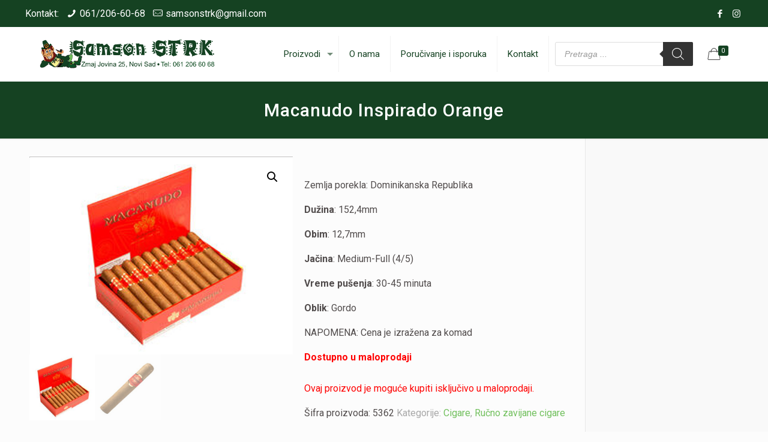

--- FILE ---
content_type: text/html; charset=UTF-8
request_url: https://tobacco4you.rs/cigare/rucno-zavijane/macanudo-ascots/
body_size: 30409
content:
<!DOCTYPE html>
<html dir="ltr" lang="sr-RS" prefix="og: https://ogp.me/ns#" class="no-js">

<head>
<div id="fb-root"></div>
<script async defer crossorigin="anonymous" src="https://connect.facebook.net/sr_RS/sdk.js#xfbml=1&version=v9.0&appId=1602091403188906&autoLogAppEvents=1" nonce="j4bkcFed"></script>
<meta charset="UTF-8" />
<title>Macanudo Inspirado Orange - Samson STRK</title>

		<!-- All in One SEO 4.8.5 - aioseo.com -->
	<meta name="description" content="Zemlja porekla: Dominikanska Republika Dužina: 152,4mm Obim: 12,7mm Jačina: Medium-Full (4/5) Vreme pušenja: 30-45 minuta Oblik: Gordo NAPOMENA: Cena je izražena za komad" />
	<meta name="robots" content="max-image-preview:large" />
	<meta name="google-site-verification" content="RKwADtX8yuL7PL3WEpF2OBmG5iisdy5MSfH3Co-jTxw" />
	<link rel="canonical" href="https://tobacco4you.rs/cigare/rucno-zavijane/macanudo-ascots/" />
	<meta name="generator" content="All in One SEO (AIOSEO) 4.8.5" />
		<meta property="og:locale" content="sr_RS" />
		<meta property="og:site_name" content="Samson STRK - Tobacco Shop Novi Sad" />
		<meta property="og:type" content="article" />
		<meta property="og:title" content="Macanudo Inspirado Orange - Samson STRK" />
		<meta property="og:description" content="Zemlja porekla: Dominikanska Republika Dužina: 152,4mm Obim: 12,7mm Jačina: Medium-Full (4/5) Vreme pušenja: 30-45 minuta Oblik: Gordo NAPOMENA: Cena je izražena za komad" />
		<meta property="og:url" content="https://tobacco4you.rs/cigare/rucno-zavijane/macanudo-ascots/" />
		<meta property="article:published_time" content="2023-05-16T17:25:48+00:00" />
		<meta property="article:modified_time" content="2024-10-23T16:41:09+00:00" />
		<meta property="article:publisher" content="https://www.facebook.com/tobaccoshopnovisad/" />
		<meta name="twitter:card" content="summary" />
		<meta name="twitter:title" content="Macanudo Inspirado Orange - Samson STRK" />
		<meta name="twitter:description" content="Zemlja porekla: Dominikanska Republika Dužina: 152,4mm Obim: 12,7mm Jačina: Medium-Full (4/5) Vreme pušenja: 30-45 minuta Oblik: Gordo NAPOMENA: Cena je izražena za komad" />
		<script type="application/ld+json" class="aioseo-schema">
			{"@context":"https:\/\/schema.org","@graph":[{"@type":"BreadcrumbList","@id":"https:\/\/tobacco4you.rs\/cigare\/rucno-zavijane\/macanudo-ascots\/#breadcrumblist","itemListElement":[{"@type":"ListItem","@id":"https:\/\/tobacco4you.rs#listItem","position":1,"name":"Home","item":"https:\/\/tobacco4you.rs","nextItem":{"@type":"ListItem","@id":"https:\/\/tobacco4you.rs\/shop\/#listItem","name":"Shop"}},{"@type":"ListItem","@id":"https:\/\/tobacco4you.rs\/shop\/#listItem","position":2,"name":"Shop","item":"https:\/\/tobacco4you.rs\/shop\/","nextItem":{"@type":"ListItem","@id":"https:\/\/tobacco4you.rs\/cigare\/#listItem","name":"Cigare"},"previousItem":{"@type":"ListItem","@id":"https:\/\/tobacco4you.rs#listItem","name":"Home"}},{"@type":"ListItem","@id":"https:\/\/tobacco4you.rs\/cigare\/#listItem","position":3,"name":"Cigare","item":"https:\/\/tobacco4you.rs\/cigare\/","nextItem":{"@type":"ListItem","@id":"https:\/\/tobacco4you.rs\/cigare\/rucno-zavijane\/#listItem","name":"Ru\u010dno zavijane cigare"},"previousItem":{"@type":"ListItem","@id":"https:\/\/tobacco4you.rs\/shop\/#listItem","name":"Shop"}},{"@type":"ListItem","@id":"https:\/\/tobacco4you.rs\/cigare\/rucno-zavijane\/#listItem","position":4,"name":"Ru\u010dno zavijane cigare","item":"https:\/\/tobacco4you.rs\/cigare\/rucno-zavijane\/","nextItem":{"@type":"ListItem","@id":"https:\/\/tobacco4you.rs\/cigare\/rucno-zavijane\/macanudo-ascots\/#listItem","name":"Macanudo Inspirado Orange"},"previousItem":{"@type":"ListItem","@id":"https:\/\/tobacco4you.rs\/cigare\/#listItem","name":"Cigare"}},{"@type":"ListItem","@id":"https:\/\/tobacco4you.rs\/cigare\/rucno-zavijane\/macanudo-ascots\/#listItem","position":5,"name":"Macanudo Inspirado Orange","previousItem":{"@type":"ListItem","@id":"https:\/\/tobacco4you.rs\/cigare\/rucno-zavijane\/#listItem","name":"Ru\u010dno zavijane cigare"}}]},{"@type":"ItemPage","@id":"https:\/\/tobacco4you.rs\/cigare\/rucno-zavijane\/macanudo-ascots\/#itempage","url":"https:\/\/tobacco4you.rs\/cigare\/rucno-zavijane\/macanudo-ascots\/","name":"Macanudo Inspirado Orange - Samson STRK","description":"Zemlja porekla: Dominikanska Republika Du\u017eina: 152,4mm Obim: 12,7mm Ja\u010dina: Medium-Full (4\/5) Vreme pu\u0161enja: 30-45 minuta Oblik: Gordo NAPOMENA: Cena je izra\u017eena za komad","inLanguage":"sr-RS","isPartOf":{"@id":"https:\/\/tobacco4you.rs\/#website"},"breadcrumb":{"@id":"https:\/\/tobacco4you.rs\/cigare\/rucno-zavijane\/macanudo-ascots\/#breadcrumblist"},"image":{"@type":"ImageObject","url":"https:\/\/tobacco4you.rs\/wp-content\/uploads\/2023\/05\/Macanudo-Inspirado-Orange.jpg","@id":"https:\/\/tobacco4you.rs\/cigare\/rucno-zavijane\/macanudo-ascots\/#mainImage","width":600,"height":450},"primaryImageOfPage":{"@id":"https:\/\/tobacco4you.rs\/cigare\/rucno-zavijane\/macanudo-ascots\/#mainImage"},"datePublished":"2023-05-16T19:25:48+02:00","dateModified":"2024-10-23T18:41:09+02:00"},{"@type":"Organization","@id":"https:\/\/tobacco4you.rs\/#organization","name":"Samson STRK","description":"Tobacco Shop Novi Sad","url":"https:\/\/tobacco4you.rs\/","telephone":"+381612066068","logo":{"@type":"ImageObject","url":"https:\/\/tobacco4you.rs\/wp-content\/uploads\/2020\/12\/logo_green.png","@id":"https:\/\/tobacco4you.rs\/cigare\/rucno-zavijane\/macanudo-ascots\/#organizationLogo","width":304,"height":60},"image":{"@id":"https:\/\/tobacco4you.rs\/cigare\/rucno-zavijane\/macanudo-ascots\/#organizationLogo"},"sameAs":["https:\/\/www.facebook.com\/tobaccoshopnovisad\/","https:\/\/www.instagram.com\/tobacco_shop_novisad\/"]},{"@type":"WebSite","@id":"https:\/\/tobacco4you.rs\/#website","url":"https:\/\/tobacco4you.rs\/","name":"Samson STRK","description":"Tobacco Shop Novi Sad","inLanguage":"sr-RS","publisher":{"@id":"https:\/\/tobacco4you.rs\/#organization"}}]}
		</script>
		<!-- All in One SEO -->

<meta name="format-detection" content="telephone=no">
<meta name="viewport" content="width=device-width, initial-scale=1, maximum-scale=1" />
<link rel='dns-prefetch' href='//fonts.googleapis.com' />
<link rel='dns-prefetch' href='//use.fontawesome.com' />
<link rel="alternate" type="application/rss+xml" title="Samson STRK &raquo; dovod" href="https://tobacco4you.rs/feed/" />
<link rel="alternate" type="application/rss+xml" title="Samson STRK &raquo; dovod komentara" href="https://tobacco4you.rs/comments/feed/" />
<script type="text/javascript">
/* <![CDATA[ */
window._wpemojiSettings = {"baseUrl":"https:\/\/s.w.org\/images\/core\/emoji\/15.0.3\/72x72\/","ext":".png","svgUrl":"https:\/\/s.w.org\/images\/core\/emoji\/15.0.3\/svg\/","svgExt":".svg","source":{"concatemoji":"https:\/\/tobacco4you.rs\/wp-includes\/js\/wp-emoji-release.min.js?ver=6.6.4"}};
/*! This file is auto-generated */
!function(i,n){var o,s,e;function c(e){try{var t={supportTests:e,timestamp:(new Date).valueOf()};sessionStorage.setItem(o,JSON.stringify(t))}catch(e){}}function p(e,t,n){e.clearRect(0,0,e.canvas.width,e.canvas.height),e.fillText(t,0,0);var t=new Uint32Array(e.getImageData(0,0,e.canvas.width,e.canvas.height).data),r=(e.clearRect(0,0,e.canvas.width,e.canvas.height),e.fillText(n,0,0),new Uint32Array(e.getImageData(0,0,e.canvas.width,e.canvas.height).data));return t.every(function(e,t){return e===r[t]})}function u(e,t,n){switch(t){case"flag":return n(e,"\ud83c\udff3\ufe0f\u200d\u26a7\ufe0f","\ud83c\udff3\ufe0f\u200b\u26a7\ufe0f")?!1:!n(e,"\ud83c\uddfa\ud83c\uddf3","\ud83c\uddfa\u200b\ud83c\uddf3")&&!n(e,"\ud83c\udff4\udb40\udc67\udb40\udc62\udb40\udc65\udb40\udc6e\udb40\udc67\udb40\udc7f","\ud83c\udff4\u200b\udb40\udc67\u200b\udb40\udc62\u200b\udb40\udc65\u200b\udb40\udc6e\u200b\udb40\udc67\u200b\udb40\udc7f");case"emoji":return!n(e,"\ud83d\udc26\u200d\u2b1b","\ud83d\udc26\u200b\u2b1b")}return!1}function f(e,t,n){var r="undefined"!=typeof WorkerGlobalScope&&self instanceof WorkerGlobalScope?new OffscreenCanvas(300,150):i.createElement("canvas"),a=r.getContext("2d",{willReadFrequently:!0}),o=(a.textBaseline="top",a.font="600 32px Arial",{});return e.forEach(function(e){o[e]=t(a,e,n)}),o}function t(e){var t=i.createElement("script");t.src=e,t.defer=!0,i.head.appendChild(t)}"undefined"!=typeof Promise&&(o="wpEmojiSettingsSupports",s=["flag","emoji"],n.supports={everything:!0,everythingExceptFlag:!0},e=new Promise(function(e){i.addEventListener("DOMContentLoaded",e,{once:!0})}),new Promise(function(t){var n=function(){try{var e=JSON.parse(sessionStorage.getItem(o));if("object"==typeof e&&"number"==typeof e.timestamp&&(new Date).valueOf()<e.timestamp+604800&&"object"==typeof e.supportTests)return e.supportTests}catch(e){}return null}();if(!n){if("undefined"!=typeof Worker&&"undefined"!=typeof OffscreenCanvas&&"undefined"!=typeof URL&&URL.createObjectURL&&"undefined"!=typeof Blob)try{var e="postMessage("+f.toString()+"("+[JSON.stringify(s),u.toString(),p.toString()].join(",")+"));",r=new Blob([e],{type:"text/javascript"}),a=new Worker(URL.createObjectURL(r),{name:"wpTestEmojiSupports"});return void(a.onmessage=function(e){c(n=e.data),a.terminate(),t(n)})}catch(e){}c(n=f(s,u,p))}t(n)}).then(function(e){for(var t in e)n.supports[t]=e[t],n.supports.everything=n.supports.everything&&n.supports[t],"flag"!==t&&(n.supports.everythingExceptFlag=n.supports.everythingExceptFlag&&n.supports[t]);n.supports.everythingExceptFlag=n.supports.everythingExceptFlag&&!n.supports.flag,n.DOMReady=!1,n.readyCallback=function(){n.DOMReady=!0}}).then(function(){return e}).then(function(){var e;n.supports.everything||(n.readyCallback(),(e=n.source||{}).concatemoji?t(e.concatemoji):e.wpemoji&&e.twemoji&&(t(e.twemoji),t(e.wpemoji)))}))}((window,document),window._wpemojiSettings);
/* ]]> */
</script>
<style id='wp-emoji-styles-inline-css' type='text/css'>

	img.wp-smiley, img.emoji {
		display: inline !important;
		border: none !important;
		box-shadow: none !important;
		height: 1em !important;
		width: 1em !important;
		margin: 0 0.07em !important;
		vertical-align: -0.1em !important;
		background: none !important;
		padding: 0 !important;
	}
</style>
<style id='font-awesome-svg-styles-default-inline-css' type='text/css'>
.svg-inline--fa {
  display: inline-block;
  height: 1em;
  overflow: visible;
  vertical-align: -.125em;
}
</style>
<link rel='stylesheet' id='font-awesome-svg-styles-css' href='https://tobacco4you.rs/wp-content/uploads/font-awesome/v5.15.2/css/svg-with-js.css' type='text/css' media='all' />
<style id='font-awesome-svg-styles-inline-css' type='text/css'>
   .wp-block-font-awesome-icon svg::before,
   .wp-rich-text-font-awesome-icon svg::before {content: unset;}
</style>
<style id='age-gate-custom-inline-css' type='text/css'>
:root{--ag-background-image-position: center center;--ag-background-image-opacity: 1;--ag-blur: 5px;}
</style>
<link rel='stylesheet' id='age-gate-css' href='https://tobacco4you.rs/wp-content/plugins/age-gate/dist/main.css?ver=3.7.1' type='text/css' media='all' />
<style id='age-gate-options-inline-css' type='text/css'>
:root{--ag-background-image-position: center center;--ag-background-image-opacity: 1;--ag-blur: 5px;}
</style>
<link rel='stylesheet' id='contact-form-7-css' href='https://tobacco4you.rs/wp-content/plugins/contact-form-7/includes/css/styles.css?ver=6.0.2' type='text/css' media='all' />
<link rel='stylesheet' id='sp-replace-layout-slick-css' href='https://tobacco4you.rs/wp-content/plugins/woo-product-slider-pro/src/Frontend/assets/css/slick.min.css?ver=2.9.0' type='text/css' media='all' />
<link rel='stylesheet' id='sp-replace-layout-bxslider-css' href='https://tobacco4you.rs/wp-content/plugins/woo-product-slider-pro/src/Frontend/assets/css/jquery.bxslider.min.css?ver=2.9.0' type='text/css' media='all' />
<link rel='stylesheet' id='sp-replace-layout-font-awesome-css' href='https://tobacco4you.rs/wp-content/plugins/woo-product-slider-pro/src/Frontend/assets/css/font-awesome.min.css?ver=2.9.0' type='text/css' media='all' />
<link rel='stylesheet' id='sp-replace-layout-magnific-popup-css' href='https://tobacco4you.rs/wp-content/plugins/woo-product-slider-pro/src/Frontend/assets/css/magnific-popup.min.css?ver=2.9.0' type='text/css' media='all' />
<link rel='stylesheet' id='sp-replace-layout-style-css' href='https://tobacco4you.rs/wp-content/plugins/woo-product-slider-pro/src/Frontend/assets/css/style.min.css?ver=2.9.0' type='text/css' media='all' />
<link rel='stylesheet' id='photoswipe-css' href='https://tobacco4you.rs/wp-content/plugins/woocommerce/assets/css/photoswipe/photoswipe.min.css?ver=9.4.3' type='text/css' media='all' />
<link rel='stylesheet' id='photoswipe-default-skin-css' href='https://tobacco4you.rs/wp-content/plugins/woocommerce/assets/css/photoswipe/default-skin/default-skin.min.css?ver=9.4.3' type='text/css' media='all' />
<link rel='stylesheet' id='woocommerce-layout-css' href='https://tobacco4you.rs/wp-content/plugins/woocommerce/assets/css/woocommerce-layout.css?ver=9.4.3' type='text/css' media='all' />
<link rel='stylesheet' id='woocommerce-smallscreen-css' href='https://tobacco4you.rs/wp-content/plugins/woocommerce/assets/css/woocommerce-smallscreen.css?ver=9.4.3' type='text/css' media='only screen and (max-width: 768px)' />
<link rel='stylesheet' id='woocommerce-general-css' href='https://tobacco4you.rs/wp-content/plugins/woocommerce/assets/css/woocommerce.css?ver=9.4.3' type='text/css' media='all' />
<style id='woocommerce-inline-inline-css' type='text/css'>
.woocommerce form .form-row .required { visibility: visible; }
</style>
<link rel='stylesheet' id='dgwt-wcas-style-css' href='https://tobacco4you.rs/wp-content/plugins/ajax-search-for-woocommerce/assets/css/style.min.css?ver=1.31.0' type='text/css' media='all' />
<link rel='stylesheet' id='style-css' href='https://tobacco4you.rs/wp-content/themes/samson/style.css?ver=21.9.4' type='text/css' media='all' />
<link rel='stylesheet' id='mfn-base-css' href='https://tobacco4you.rs/wp-content/themes/samson/css/base.css?ver=21.9.4' type='text/css' media='all' />
<link rel='stylesheet' id='mfn-layout-css' href='https://tobacco4you.rs/wp-content/themes/samson/css/layout.css?ver=21.9.4' type='text/css' media='all' />
<link rel='stylesheet' id='mfn-shortcodes-css' href='https://tobacco4you.rs/wp-content/themes/samson/css/shortcodes.css?ver=21.9.4' type='text/css' media='all' />
<link rel='stylesheet' id='mfn-animations-css' href='https://tobacco4you.rs/wp-content/themes/samson/assets/animations/animations.min.css?ver=21.9.4' type='text/css' media='all' />
<link rel='stylesheet' id='mfn-jquery-ui-css' href='https://tobacco4you.rs/wp-content/themes/samson/assets/ui/jquery.ui.all.css?ver=21.9.4' type='text/css' media='all' />
<link rel='stylesheet' id='mfn-jplayer-css' href='https://tobacco4you.rs/wp-content/themes/samson/assets/jplayer/css/jplayer.blue.monday.css?ver=21.9.4' type='text/css' media='all' />
<link rel='stylesheet' id='mfn-responsive-css' href='https://tobacco4you.rs/wp-content/themes/samson/css/responsive.css?ver=21.9.4' type='text/css' media='all' />
<link rel='stylesheet' id='mfn-fonts-css' href='https://fonts.googleapis.com/css?family=Roboto%3A1%2C300%2C400%2C400italic%2C500%2C700%2C700italic&#038;display=swap&#038;ver=6.6.4' type='text/css' media='all' />
<link rel='stylesheet' id='mfn-woo-css' href='https://tobacco4you.rs/wp-content/themes/samson/css/woocommerce.css?ver=21.9.4' type='text/css' media='all' />
<link rel='stylesheet' id='font-awesome-official-css' href='https://use.fontawesome.com/releases/v5.15.2/css/all.css' type='text/css' media='all' integrity="sha384-vSIIfh2YWi9wW0r9iZe7RJPrKwp6bG+s9QZMoITbCckVJqGCCRhc+ccxNcdpHuYu" crossorigin="anonymous" />
<link rel='stylesheet' id='spwps-google-web-fonts-css' href='//fonts.googleapis.com/css?family=Open%20Sans:600normal,400normal,700normal&#038;display=swap' type='text/css' media='all' />
<style id='mfn-dynamic-inline-css' type='text/css'>
#Footer{background-image:url(https://tobacco4you.rs/wp-content/uploads/2021/02/futer-samson.png);background-repeat:no-repeat;background-position:left top;background-size:cover}
html{background-color: #FCFCFC;}#Wrapper,#Content{background-color: #FCFCFC;}body:not(.template-slider) #Header{min-height: 0px;}body.header-below:not(.template-slider) #Header{padding-top: 0px;}#Footer .widgets_wrapper {padding: 40px 0;}body, button, span.date_label, .timeline_items li h3 span, input[type="submit"], input[type="reset"], input[type="button"],input[type="text"], input[type="password"], input[type="tel"], input[type="email"], textarea, select, .offer_li .title h3 {font-family: "Roboto", Helvetica, Arial, sans-serif;}#menu > ul > li > a, a.action_button, #overlay-menu ul li a {font-family: "Roboto", Helvetica, Arial, sans-serif;}#Subheader .title {font-family: "Roboto", Helvetica, Arial, sans-serif;}h1, h2, h3, h4, .text-logo #logo {font-family: "Roboto", Helvetica, Arial, sans-serif;}h5, h6 {font-family: "Roboto", Helvetica, Arial, sans-serif;}blockquote {font-family: "Roboto", Helvetica, Arial, sans-serif;}.chart_box .chart .num, .counter .desc_wrapper .number-wrapper, .how_it_works .image .number,.pricing-box .plan-header .price, .quick_fact .number-wrapper, .woocommerce .product div.entry-summary .price {font-family: "Roboto", Helvetica, Arial, sans-serif;}body {font-size: 16px;line-height: 26px;font-weight: 400;letter-spacing: 0px;}.big {font-size: 16px;line-height: 28px;font-weight: 400;letter-spacing: 0px;}#menu > ul > li > a, a.action_button, #overlay-menu ul li a{font-size: 15px;font-weight: 400;letter-spacing: 0px;}#overlay-menu ul li a{line-height: 22.5px;}#Subheader .title {font-size: 30px;line-height: 35px;font-weight: 500;letter-spacing: 1px;}h1, .text-logo #logo {font-size: 48px;line-height: 50px;font-weight: 400;letter-spacing: 0px;}h2 {font-size: 28px;line-height: 33px;font-weight: 500;letter-spacing: 0px;}h3 {font-size: 25px;line-height: 29px;font-weight: 300;letter-spacing: 0px;}h4 {font-size: 21px;line-height: 25px;font-weight: 500;letter-spacing: 0px;}h5 {font-size: 15px;line-height: 25px;font-weight: 700;letter-spacing: 0px;}h6 {font-size: 14px;line-height: 25px;font-weight: 400;letter-spacing: 0px;}#Intro .intro-title {font-size: 70px;line-height: 70px;font-weight: 400;letter-spacing: 0px;}@media only screen and (min-width: 768px) and (max-width: 959px){body {font-size: 14px;line-height: 22px;letter-spacing: 0px;}.big {font-size: 14px;line-height: 24px;letter-spacing: 0px;}#menu > ul > li > a, a.action_button, #overlay-menu ul li a {font-size: 13px;letter-spacing: 0px;}#overlay-menu ul li a{line-height: 19.5px;letter-spacing: 0px;}#Subheader .title {font-size: 26px;line-height: 30px;letter-spacing: 1px;}h1, .text-logo #logo {font-size: 41px;line-height: 43px;letter-spacing: 0px;}h2 {font-size: 24px;line-height: 28px;letter-spacing: 0px;}h3 {font-size: 21px;line-height: 25px;letter-spacing: 0px;}h4 {font-size: 18px;line-height: 21px;letter-spacing: 0px;}h5 {font-size: 13px;line-height: 21px;letter-spacing: 0px;}h6 {font-size: 13px;line-height: 21px;letter-spacing: 0px;}#Intro .intro-title {font-size: 60px;line-height: 60px;letter-spacing: 0px;}blockquote { font-size: 15px;}.chart_box .chart .num { font-size: 45px; line-height: 45px; }.counter .desc_wrapper .number-wrapper { font-size: 45px; line-height: 45px;}.counter .desc_wrapper .title { font-size: 14px; line-height: 18px;}.faq .question .title { font-size: 14px; }.fancy_heading .title { font-size: 38px; line-height: 38px; }.offer .offer_li .desc_wrapper .title h3 { font-size: 32px; line-height: 32px; }.offer_thumb_ul li.offer_thumb_li .desc_wrapper .title h3 {font-size: 32px; line-height: 32px; }.pricing-box .plan-header h2 { font-size: 27px; line-height: 27px; }.pricing-box .plan-header .price > span { font-size: 40px; line-height: 40px; }.pricing-box .plan-header .price sup.currency { font-size: 18px; line-height: 18px; }.pricing-box .plan-header .price sup.period { font-size: 14px; line-height: 14px;}.quick_fact .number { font-size: 80px; line-height: 80px;}.trailer_box .desc h2 { font-size: 27px; line-height: 27px; }.widget > h3 { font-size: 17px; line-height: 20px; }}@media only screen and (min-width: 480px) and (max-width: 767px){body {font-size: 13px;line-height: 20px;letter-spacing: 0px;}.big {font-size: 13px;line-height: 21px;letter-spacing: 0px;}#menu > ul > li > a, a.action_button, #overlay-menu ul li a {font-size: 13px;letter-spacing: 0px;}#overlay-menu ul li a{line-height: 19.5px;letter-spacing: 0px;}#Subheader .title {font-size: 23px;line-height: 26px;letter-spacing: 1px;}h1, .text-logo #logo {font-size: 36px;line-height: 38px;letter-spacing: 0px;}h2 {font-size: 21px;line-height: 25px;letter-spacing: 0px;}h3 {font-size: 19px;line-height: 22px;letter-spacing: 0px;}h4 {font-size: 16px;line-height: 19px;letter-spacing: 0px;}h5 {font-size: 13px;line-height: 19px;letter-spacing: 0px;}h6 {font-size: 13px;line-height: 19px;letter-spacing: 0px;}#Intro .intro-title {font-size: 53px;line-height: 53px;letter-spacing: 0px;}blockquote { font-size: 14px;}.chart_box .chart .num { font-size: 40px; line-height: 40px; }.counter .desc_wrapper .number-wrapper { font-size: 40px; line-height: 40px;}.counter .desc_wrapper .title { font-size: 13px; line-height: 16px;}.faq .question .title { font-size: 13px; }.fancy_heading .title { font-size: 34px; line-height: 34px; }.offer .offer_li .desc_wrapper .title h3 { font-size: 28px; line-height: 28px; }.offer_thumb_ul li.offer_thumb_li .desc_wrapper .title h3 {font-size: 28px; line-height: 28px; }.pricing-box .plan-header h2 { font-size: 24px; line-height: 24px; }.pricing-box .plan-header .price > span { font-size: 34px; line-height: 34px; }.pricing-box .plan-header .price sup.currency { font-size: 16px; line-height: 16px; }.pricing-box .plan-header .price sup.period { font-size: 13px; line-height: 13px;}.quick_fact .number { font-size: 70px; line-height: 70px;}.trailer_box .desc h2 { font-size: 24px; line-height: 24px; }.widget > h3 { font-size: 16px; line-height: 19px; }}@media only screen and (max-width: 479px){body {font-size: 13px;line-height: 19px;letter-spacing: 0px;}.big {font-size: 13px;line-height: 19px;letter-spacing: 0px;}#menu > ul > li > a, a.action_button, #overlay-menu ul li a {font-size: 13px;letter-spacing: 0px;}#overlay-menu ul li a{line-height: 19.5px;letter-spacing: 0px;}#Subheader .title {font-size: 18px;line-height: 21px;letter-spacing: 1px;}h1, .text-logo #logo {font-size: 29px;line-height: 30px;letter-spacing: 0px;}h2 {font-size: 17px;line-height: 20px;letter-spacing: 0px;}h3 {font-size: 15px;line-height: 19px;letter-spacing: 0px;}h4 {font-size: 13px;line-height: 19px;letter-spacing: 0px;}h5 {font-size: 13px;line-height: 19px;letter-spacing: 0px;}h6 {font-size: 13px;line-height: 19px;letter-spacing: 0px;}#Intro .intro-title {font-size: 42px;line-height: 42px;letter-spacing: 0px;}blockquote { font-size: 13px;}.chart_box .chart .num { font-size: 35px; line-height: 35px; }.counter .desc_wrapper .number-wrapper { font-size: 35px; line-height: 35px;}.counter .desc_wrapper .title { font-size: 13px; line-height: 26px;}.faq .question .title { font-size: 13px; }.fancy_heading .title { font-size: 30px; line-height: 30px; }.offer .offer_li .desc_wrapper .title h3 { font-size: 26px; line-height: 26px; }.offer_thumb_ul li.offer_thumb_li .desc_wrapper .title h3 {font-size: 26px; line-height: 26px; }.pricing-box .plan-header h2 { font-size: 21px; line-height: 21px; }.pricing-box .plan-header .price > span { font-size: 32px; line-height: 32px; }.pricing-box .plan-header .price sup.currency { font-size: 14px; line-height: 14px; }.pricing-box .plan-header .price sup.period { font-size: 13px; line-height: 13px;}.quick_fact .number { font-size: 60px; line-height: 60px;}.trailer_box .desc h2 { font-size: 21px; line-height: 21px; }.widget > h3 { font-size: 15px; line-height: 18px; }}.with_aside .sidebar.columns {width: 23%;}.with_aside .sections_group {width: 77%;}.aside_both .sidebar.columns {width: 18%;}.aside_both .sidebar.sidebar-1{margin-left: -82%;}.aside_both .sections_group {width: 64%;margin-left: 18%;}@media only screen and (min-width:1240px){#Wrapper, .with_aside .content_wrapper {max-width: 1240px;}.section_wrapper, .container {max-width: 1220px;}.layout-boxed.header-boxed #Top_bar.is-sticky{max-width: 1240px;}}@media only screen and (max-width: 767px){.section_wrapper,.container,.four.columns .widget-area { max-width: 480px !important; }}.button-default .button, .button-flat .button, .button-round .button {background-color: #f7f7f7;color: #747474;}.button-stroke .button {border-color: #f7f7f7;color: #747474;}.button-stroke .button:hover{background-color: #f7f7f7;color: #fff;}.button-default .button_theme, .button-default button,.button-default input[type="button"], .button-default input[type="reset"], .button-default input[type="submit"],.button-flat .button_theme, .button-flat button,.button-flat input[type="button"], .button-flat input[type="reset"], .button-flat input[type="submit"],.button-round .button_theme, .button-round button,.button-round input[type="button"], .button-round input[type="reset"], .button-round input[type="submit"],.woocommerce #respond input#submit,.woocommerce a.button:not(.default),.woocommerce button.button,.woocommerce input.button,.woocommerce #respond input#submit:hover, .woocommerce a.button:hover, .woocommerce button.button:hover, .woocommerce input.button:hover{color: #ffffff;}.button-stroke .button_theme:hover,.button-stroke button:hover, .button-stroke input[type="submit"]:hover, .button-stroke input[type="reset"]:hover, .button-stroke input[type="button"]:hover,.button-stroke .woocommerce #respond input#submit:hover,.button-stroke .woocommerce a.button:not(.default):hover,.button-stroke .woocommerce button.button:hover,.button-stroke.woocommerce input.button:hover {color: #ffffff !important;}.button-stroke .button_theme:hover .button_icon i{color: #ffffff !important;}.button-default .single_add_to_cart_button, .button-flat .single_add_to_cart_button, .button-round .single_add_to_cart_button,.button-default .woocommerce .button:disabled, .button-flat .woocommerce .button:disabled, .button-round .woocommerce .button:disabled,.button-default .woocommerce .button.alt .button-flat .woocommerce .button.alt, .button-round .woocommerce .button.alt,.button-default a.remove, .button-flat a.remove, .button-round a.remove{color: #ffffff!important;}.action_button, .action_button:hover{background-color: #f7f7f7;color: #747474;}.button-stroke a.action_button{border-color: #f7f7f7;}.button-stroke a.action_button:hover{background-color: #f7f7f7!important;}.footer_button{color: #65666C!important;background-color:transparent;box-shadow:none!important;}.footer_button:after{display:none!important;}.button-custom .button,.button-custom .action_button,.button-custom .footer_button,.button-custom button,.button-custom input[type="button"],.button-custom input[type="reset"],.button-custom input[type="submit"],.button-custom .woocommerce #respond input#submit,.button-custom .woocommerce a.button,.button-custom .woocommerce button.button,.button-custom .woocommerce input.button{font-family: Roboto;font-size: 14px;line-height: 14px;font-weight: 400;letter-spacing: 0px;padding: 12px 20px 12px 20px;border-width: 0px;border-radius: 0px;}.button-custom .button{color: #626262;background-color: #dbdddf;border-color: transparent;}.button-custom .button:hover{color: #626262;background-color: #d3d3d3;border-color: transparent;}.button-custom .button_theme,.button-custom button,.button-custom input[type="button"],.button-custom input[type="reset"],.button-custom input[type="submit"],.button-custom .woocommerce #respond input#submit,.button-custom .woocommerce a.button:not(.default),.button-custom .woocommerce button.button,.button-custom .woocommerce input.button{color: #ffffff;background-color: #0095eb;border-color: transparent;}.button-custom .button_theme:hover,.button-custom button:hover,.button-custom input[type="button"]:hover,.button-custom input[type="reset"]:hover,.button-custom input[type="submit"]:hover,.button-custom .woocommerce #respond input#submit:hover,.button-custom .woocommerce a.button:not(.default):hover,.button-custom .woocommerce button.button:hover,.button-custom .woocommerce input.button:hover{color: #ffffff;background-color: #007cc3;border-color: transparent;}.button-custom .action_button{color: #626262;background-color: #dbdddf;border-color: transparent;}.button-custom .action_button:hover{color: #626262;background-color: #d3d3d3;border-color: transparent;}.button-custom .single_add_to_cart_button,.button-custom .woocommerce .button:disabled,.button-custom .woocommerce .button.alt,.button-custom a.remove{line-height: 14px!important;padding: 12px 20px 12px 20px!important;color: #ffffff!important;background-color: #0095eb!important;}.button-custom .single_add_to_cart_button:hover,.button-custom .woocommerce .button:disabled:hover,.button-custom .woocommerce .button.alt:hover,.button-custom a.remove:hover{color: #ffffff!important;background-color: #007cc3!important;}#Top_bar #logo,.header-fixed #Top_bar #logo,.header-plain #Top_bar #logo,.header-transparent #Top_bar #logo {height: 60px;line-height: 60px;padding: 15px 0;}.logo-overflow #Top_bar:not(.is-sticky) .logo {height: 90px;}#Top_bar .menu > li > a {padding: 15px 0;}.menu-highlight:not(.header-creative) #Top_bar .menu > li > a {margin: 20px 0;}.header-plain:not(.menu-highlight) #Top_bar .menu > li > a span:not(.description) {line-height: 90px;}.header-fixed #Top_bar .menu > li > a {padding: 30px 0;}#Top_bar .top_bar_right,.header-plain #Top_bar .top_bar_right {height: 90px;}#Top_bar .top_bar_right_wrapper {top: 25px;}.header-plain #Top_bar a#header_cart,.header-plain #Top_bar a#search_button,.header-plain #Top_bar .wpml-languages {line-height: 90px;}.header-plain #Top_bar a.action_button {line-height: 90px!important;}@media only screen and (max-width: 767px){#Top_bar a.responsive-menu-toggle {top: 40px;}.mobile-header-mini #Top_bar #logo{height:50px!important;line-height:50px!important;margin:5px 0;}}.twentytwenty-before-label::before{content:"Before"}.twentytwenty-after-label::before{content:"After"}#Side_slide{right:-250px;width:250px;}#Side_slide.left{left:-250px;}.blog-teaser li .desc-wrapper .desc{background-position-y:-1px;}@media only screen and ( max-width: 767px ){body:not(.template-slider) #Header{min-height: ;}#Subheader{padding: ;}}@media only screen and (min-width: 1240px){body:not(.header-simple) #Top_bar #menu{display:block!important}.tr-menu #Top_bar #menu{background:none!important}#Top_bar .menu > li > ul.mfn-megamenu{width:984px}#Top_bar .menu > li > ul.mfn-megamenu > li{float:left}#Top_bar .menu > li > ul.mfn-megamenu > li.mfn-megamenu-cols-1{width:100%}#Top_bar .menu > li > ul.mfn-megamenu > li.mfn-megamenu-cols-2{width:50%}#Top_bar .menu > li > ul.mfn-megamenu > li.mfn-megamenu-cols-3{width:33.33%}#Top_bar .menu > li > ul.mfn-megamenu > li.mfn-megamenu-cols-4{width:25%}#Top_bar .menu > li > ul.mfn-megamenu > li.mfn-megamenu-cols-5{width:20%}#Top_bar .menu > li > ul.mfn-megamenu > li.mfn-megamenu-cols-6{width:16.66%}#Top_bar .menu > li > ul.mfn-megamenu > li > ul{display:block!important;position:inherit;left:auto;top:auto;border-width:0 1px 0 0}#Top_bar .menu > li > ul.mfn-megamenu > li:last-child > ul{border:0}#Top_bar .menu > li > ul.mfn-megamenu > li > ul li{width:auto}#Top_bar .menu > li > ul.mfn-megamenu a.mfn-megamenu-title{text-transform:uppercase;font-weight:400;background:none}#Top_bar .menu > li > ul.mfn-megamenu a .menu-arrow{display:none}.menuo-right #Top_bar .menu > li > ul.mfn-megamenu{left:auto;right:0}.menuo-right #Top_bar .menu > li > ul.mfn-megamenu-bg{box-sizing:border-box}#Top_bar .menu > li > ul.mfn-megamenu-bg{padding:20px 166px 20px 20px;background-repeat:no-repeat;background-position:right bottom}.rtl #Top_bar .menu > li > ul.mfn-megamenu-bg{padding-left:166px;padding-right:20px;background-position:left bottom}#Top_bar .menu > li > ul.mfn-megamenu-bg > li{background:none}#Top_bar .menu > li > ul.mfn-megamenu-bg > li a{border:none}#Top_bar .menu > li > ul.mfn-megamenu-bg > li > ul{background:none!important;-webkit-box-shadow:0 0 0 0;-moz-box-shadow:0 0 0 0;box-shadow:0 0 0 0}.mm-vertical #Top_bar .container{position:relative;}.mm-vertical #Top_bar .top_bar_left{position:static;}.mm-vertical #Top_bar .menu > li ul{box-shadow:0 0 0 0 transparent!important;background-image:none;}.mm-vertical #Top_bar .menu > li > ul.mfn-megamenu{width:98%!important;margin:0 1%;padding:20px 0;}.mm-vertical.header-plain #Top_bar .menu > li > ul.mfn-megamenu{width:100%!important;margin:0;}.mm-vertical #Top_bar .menu > li > ul.mfn-megamenu > li{display:table-cell;float:none!important;width:10%;padding:0 15px;border-right:1px solid rgba(0, 0, 0, 0.05);}.mm-vertical #Top_bar .menu > li > ul.mfn-megamenu > li:last-child{border-right-width:0}.mm-vertical #Top_bar .menu > li > ul.mfn-megamenu > li.hide-border{border-right-width:0}.mm-vertical #Top_bar .menu > li > ul.mfn-megamenu > li a{border-bottom-width:0;padding:9px 15px;line-height:120%;}.mm-vertical #Top_bar .menu > li > ul.mfn-megamenu a.mfn-megamenu-title{font-weight:700;}.rtl .mm-vertical #Top_bar .menu > li > ul.mfn-megamenu > li:first-child{border-right-width:0}.rtl .mm-vertical #Top_bar .menu > li > ul.mfn-megamenu > li:last-child{border-right-width:1px}.header-plain:not(.menuo-right) #Header .top_bar_left{width:auto!important}.header-stack.header-center #Top_bar #menu{display:inline-block!important}.header-simple #Top_bar #menu{display:none;height:auto;width:300px;bottom:auto;top:100%;right:1px;position:absolute;margin:0}.header-simple #Header a.responsive-menu-toggle{display:block;right:10px}.header-simple #Top_bar #menu > ul{width:100%;float:left}.header-simple #Top_bar #menu ul li{width:100%;padding-bottom:0;border-right:0;position:relative}.header-simple #Top_bar #menu ul li a{padding:0 20px;margin:0;display:block;height:auto;line-height:normal;border:none}.header-simple #Top_bar #menu ul li a:after{display:none}.header-simple #Top_bar #menu ul li a span{border:none;line-height:44px;display:inline;padding:0}.header-simple #Top_bar #menu ul li.submenu .menu-toggle{display:block;position:absolute;right:0;top:0;width:44px;height:44px;line-height:44px;font-size:30px;font-weight:300;text-align:center;cursor:pointer;color:#444;opacity:0.33;}.header-simple #Top_bar #menu ul li.submenu .menu-toggle:after{content:"+"}.header-simple #Top_bar #menu ul li.hover > .menu-toggle:after{content:"-"}.header-simple #Top_bar #menu ul li.hover a{border-bottom:0}.header-simple #Top_bar #menu ul.mfn-megamenu li .menu-toggle{display:none}.header-simple #Top_bar #menu ul li ul{position:relative!important;left:0!important;top:0;padding:0;margin:0!important;width:auto!important;background-image:none}.header-simple #Top_bar #menu ul li ul li{width:100%!important;display:block;padding:0;}.header-simple #Top_bar #menu ul li ul li a{padding:0 20px 0 30px}.header-simple #Top_bar #menu ul li ul li a .menu-arrow{display:none}.header-simple #Top_bar #menu ul li ul li a span{padding:0}.header-simple #Top_bar #menu ul li ul li a span:after{display:none!important}.header-simple #Top_bar .menu > li > ul.mfn-megamenu a.mfn-megamenu-title{text-transform:uppercase;font-weight:400}.header-simple #Top_bar .menu > li > ul.mfn-megamenu > li > ul{display:block!important;position:inherit;left:auto;top:auto}.header-simple #Top_bar #menu ul li ul li ul{border-left:0!important;padding:0;top:0}.header-simple #Top_bar #menu ul li ul li ul li a{padding:0 20px 0 40px}.rtl.header-simple #Top_bar #menu{left:1px;right:auto}.rtl.header-simple #Top_bar a.responsive-menu-toggle{left:10px;right:auto}.rtl.header-simple #Top_bar #menu ul li.submenu .menu-toggle{left:0;right:auto}.rtl.header-simple #Top_bar #menu ul li ul{left:auto!important;right:0!important}.rtl.header-simple #Top_bar #menu ul li ul li a{padding:0 30px 0 20px}.rtl.header-simple #Top_bar #menu ul li ul li ul li a{padding:0 40px 0 20px}.menu-highlight #Top_bar .menu > li{margin:0 2px}.menu-highlight:not(.header-creative) #Top_bar .menu > li > a{margin:20px 0;padding:0;-webkit-border-radius:5px;border-radius:5px}.menu-highlight #Top_bar .menu > li > a:after{display:none}.menu-highlight #Top_bar .menu > li > a span:not(.description){line-height:50px}.menu-highlight #Top_bar .menu > li > a span.description{display:none}.menu-highlight.header-stack #Top_bar .menu > li > a{margin:10px 0!important}.menu-highlight.header-stack #Top_bar .menu > li > a span:not(.description){line-height:40px}.menu-highlight.header-transparent #Top_bar .menu > li > a{margin:5px 0}.menu-highlight.header-simple #Top_bar #menu ul li,.menu-highlight.header-creative #Top_bar #menu ul li{margin:0}.menu-highlight.header-simple #Top_bar #menu ul li > a,.menu-highlight.header-creative #Top_bar #menu ul li > a{-webkit-border-radius:0;border-radius:0}.menu-highlight:not(.header-fixed):not(.header-simple) #Top_bar.is-sticky .menu > li > a{margin:10px 0!important;padding:5px 0!important}.menu-highlight:not(.header-fixed):not(.header-simple) #Top_bar.is-sticky .menu > li > a span{line-height:30px!important}.header-modern.menu-highlight.menuo-right .menu_wrapper{margin-right:20px}.menu-line-below #Top_bar .menu > li > a:after{top:auto;bottom:-4px}.menu-line-below #Top_bar.is-sticky .menu > li > a:after{top:auto;bottom:-4px}.menu-line-below-80 #Top_bar:not(.is-sticky) .menu > li > a:after{height:4px;left:10%;top:50%;margin-top:20px;width:80%}.menu-line-below-80-1 #Top_bar:not(.is-sticky) .menu > li > a:after{height:1px;left:10%;top:50%;margin-top:20px;width:80%}.menu-link-color #Top_bar .menu > li > a:after{display:none!important}.menu-arrow-top #Top_bar .menu > li > a:after{background:none repeat scroll 0 0 rgba(0,0,0,0)!important;border-color:#ccc transparent transparent;border-style:solid;border-width:7px 7px 0;display:block;height:0;left:50%;margin-left:-7px;top:0!important;width:0}.menu-arrow-top #Top_bar.is-sticky .menu > li > a:after{top:0!important}.menu-arrow-bottom #Top_bar .menu > li > a:after{background:none!important;border-color:transparent transparent #ccc;border-style:solid;border-width:0 7px 7px;display:block;height:0;left:50%;margin-left:-7px;top:auto;bottom:0;width:0}.menu-arrow-bottom #Top_bar.is-sticky .menu > li > a:after{top:auto;bottom:0}.menuo-no-borders #Top_bar .menu > li > a span{border-width:0!important}.menuo-no-borders #Header_creative #Top_bar .menu > li > a span{border-bottom-width:0}.menuo-no-borders.header-plain #Top_bar a#header_cart,.menuo-no-borders.header-plain #Top_bar a#search_button,.menuo-no-borders.header-plain #Top_bar .wpml-languages,.menuo-no-borders.header-plain #Top_bar a.action_button{border-width:0}.menuo-right #Top_bar .menu_wrapper{float:right}.menuo-right.header-stack:not(.header-center) #Top_bar .menu_wrapper{margin-right:150px}body.header-creative{padding-left:50px}body.header-creative.header-open{padding-left:250px}body.error404,body.under-construction,body.template-blank{padding-left:0!important}.header-creative.footer-fixed #Footer,.header-creative.footer-sliding #Footer,.header-creative.footer-stick #Footer.is-sticky{box-sizing:border-box;padding-left:50px;}.header-open.footer-fixed #Footer,.header-open.footer-sliding #Footer,.header-creative.footer-stick #Footer.is-sticky{padding-left:250px;}.header-rtl.header-creative.footer-fixed #Footer,.header-rtl.header-creative.footer-sliding #Footer,.header-rtl.header-creative.footer-stick #Footer.is-sticky{padding-left:0;padding-right:50px;}.header-rtl.header-open.footer-fixed #Footer,.header-rtl.header-open.footer-sliding #Footer,.header-rtl.header-creative.footer-stick #Footer.is-sticky{padding-right:250px;}#Header_creative{background-color:#fff;position:fixed;width:250px;height:100%;left:-200px;top:0;z-index:9002;-webkit-box-shadow:2px 0 4px 2px rgba(0,0,0,.15);box-shadow:2px 0 4px 2px rgba(0,0,0,.15)}#Header_creative .container{width:100%}#Header_creative .creative-wrapper{opacity:0;margin-right:50px}#Header_creative a.creative-menu-toggle{display:block;width:34px;height:34px;line-height:34px;font-size:22px;text-align:center;position:absolute;top:10px;right:8px;border-radius:3px}.admin-bar #Header_creative a.creative-menu-toggle{top:42px}#Header_creative #Top_bar{position:static;width:100%}#Header_creative #Top_bar .top_bar_left{width:100%!important;float:none}#Header_creative #Top_bar .top_bar_right{width:100%!important;float:none;height:auto;margin-bottom:35px;text-align:center;padding:0 20px;top:0;-webkit-box-sizing:border-box;-moz-box-sizing:border-box;box-sizing:border-box}#Header_creative #Top_bar .top_bar_right:before{display:none}#Header_creative #Top_bar .top_bar_right_wrapper{top:0}#Header_creative #Top_bar .logo{float:none;text-align:center;margin:15px 0}#Header_creative #Top_bar #menu{background-color:transparent}#Header_creative #Top_bar .menu_wrapper{float:none;margin:0 0 30px}#Header_creative #Top_bar .menu > li{width:100%;float:none;position:relative}#Header_creative #Top_bar .menu > li > a{padding:0;text-align:center}#Header_creative #Top_bar .menu > li > a:after{display:none}#Header_creative #Top_bar .menu > li > a span{border-right:0;border-bottom-width:1px;line-height:38px}#Header_creative #Top_bar .menu li ul{left:100%;right:auto;top:0;box-shadow:2px 2px 2px 0 rgba(0,0,0,0.03);-webkit-box-shadow:2px 2px 2px 0 rgba(0,0,0,0.03)}#Header_creative #Top_bar .menu > li > ul.mfn-megamenu{margin:0;width:700px!important;}#Header_creative #Top_bar .menu > li > ul.mfn-megamenu > li > ul{left:0}#Header_creative #Top_bar .menu li ul li a{padding-top:9px;padding-bottom:8px}#Header_creative #Top_bar .menu li ul li ul{top:0}#Header_creative #Top_bar .menu > li > a span.description{display:block;font-size:13px;line-height:28px!important;clear:both}#Header_creative #Top_bar .search_wrapper{left:100%;top:auto;bottom:0}#Header_creative #Top_bar a#header_cart{display:inline-block;float:none;top:3px}#Header_creative #Top_bar a#search_button{display:inline-block;float:none;top:3px}#Header_creative #Top_bar .wpml-languages{display:inline-block;float:none;top:0}#Header_creative #Top_bar .wpml-languages.enabled:hover a.active{padding-bottom:11px}#Header_creative #Top_bar .action_button{display:inline-block;float:none;top:16px;margin:0}#Header_creative #Top_bar .banner_wrapper{display:block;text-align:center}#Header_creative #Top_bar .banner_wrapper img{max-width:100%;height:auto;display:inline-block}#Header_creative #Action_bar{display:none;position:absolute;bottom:0;top:auto;clear:both;padding:0 20px;box-sizing:border-box}#Header_creative #Action_bar .contact_details{text-align:center;margin-bottom:20px}#Header_creative #Action_bar .contact_details li{padding:0}#Header_creative #Action_bar .social{float:none;text-align:center;padding:5px 0 15px}#Header_creative #Action_bar .social li{margin-bottom:2px}#Header_creative #Action_bar .social-menu{float:none;text-align:center}#Header_creative #Action_bar .social-menu li{border-color:rgba(0,0,0,.1)}#Header_creative .social li a{color:rgba(0,0,0,.5)}#Header_creative .social li a:hover{color:#000}#Header_creative .creative-social{position:absolute;bottom:10px;right:0;width:50px}#Header_creative .creative-social li{display:block;float:none;width:100%;text-align:center;margin-bottom:5px}.header-creative .fixed-nav.fixed-nav-prev{margin-left:50px}.header-creative.header-open .fixed-nav.fixed-nav-prev{margin-left:250px}.menuo-last #Header_creative #Top_bar .menu li.last ul{top:auto;bottom:0}.header-open #Header_creative{left:0}.header-open #Header_creative .creative-wrapper{opacity:1;margin:0!important;}.header-open #Header_creative .creative-menu-toggle,.header-open #Header_creative .creative-social{display:none}.header-open #Header_creative #Action_bar{display:block}body.header-rtl.header-creative{padding-left:0;padding-right:50px}.header-rtl #Header_creative{left:auto;right:-200px}.header-rtl #Header_creative .creative-wrapper{margin-left:50px;margin-right:0}.header-rtl #Header_creative a.creative-menu-toggle{left:8px;right:auto}.header-rtl #Header_creative .creative-social{left:0;right:auto}.header-rtl #Footer #back_to_top.sticky{right:125px}.header-rtl #popup_contact{right:70px}.header-rtl #Header_creative #Top_bar .menu li ul{left:auto;right:100%}.header-rtl #Header_creative #Top_bar .search_wrapper{left:auto;right:100%;}.header-rtl .fixed-nav.fixed-nav-prev{margin-left:0!important}.header-rtl .fixed-nav.fixed-nav-next{margin-right:50px}body.header-rtl.header-creative.header-open{padding-left:0;padding-right:250px!important}.header-rtl.header-open #Header_creative{left:auto;right:0}.header-rtl.header-open #Footer #back_to_top.sticky{right:325px}.header-rtl.header-open #popup_contact{right:270px}.header-rtl.header-open .fixed-nav.fixed-nav-next{margin-right:250px}#Header_creative.active{left:-1px;}.header-rtl #Header_creative.active{left:auto;right:-1px;}#Header_creative.active .creative-wrapper{opacity:1;margin:0}.header-creative .vc_row[data-vc-full-width]{padding-left:50px}.header-creative.header-open .vc_row[data-vc-full-width]{padding-left:250px}.header-open .vc_parallax .vc_parallax-inner { left:auto; width: calc(100% - 250px); }.header-open.header-rtl .vc_parallax .vc_parallax-inner { left:0; right:auto; }#Header_creative.scroll{height:100%;overflow-y:auto}#Header_creative.scroll:not(.dropdown) .menu li ul{display:none!important}#Header_creative.scroll #Action_bar{position:static}#Header_creative.dropdown{outline:none}#Header_creative.dropdown #Top_bar .menu_wrapper{float:left}#Header_creative.dropdown #Top_bar #menu ul li{position:relative;float:left}#Header_creative.dropdown #Top_bar #menu ul li a:after{display:none}#Header_creative.dropdown #Top_bar #menu ul li a span{line-height:38px;padding:0}#Header_creative.dropdown #Top_bar #menu ul li.submenu .menu-toggle{display:block;position:absolute;right:0;top:0;width:38px;height:38px;line-height:38px;font-size:26px;font-weight:300;text-align:center;cursor:pointer;color:#444;opacity:0.33;}#Header_creative.dropdown #Top_bar #menu ul li.submenu .menu-toggle:after{content:"+"}#Header_creative.dropdown #Top_bar #menu ul li.hover > .menu-toggle:after{content:"-"}#Header_creative.dropdown #Top_bar #menu ul li.hover a{border-bottom:0}#Header_creative.dropdown #Top_bar #menu ul.mfn-megamenu li .menu-toggle{display:none}#Header_creative.dropdown #Top_bar #menu ul li ul{position:relative!important;left:0!important;top:0;padding:0;margin-left:0!important;width:auto!important;background-image:none}#Header_creative.dropdown #Top_bar #menu ul li ul li{width:100%!important}#Header_creative.dropdown #Top_bar #menu ul li ul li a{padding:0 10px;text-align:center}#Header_creative.dropdown #Top_bar #menu ul li ul li a .menu-arrow{display:none}#Header_creative.dropdown #Top_bar #menu ul li ul li a span{padding:0}#Header_creative.dropdown #Top_bar #menu ul li ul li a span:after{display:none!important}#Header_creative.dropdown #Top_bar .menu > li > ul.mfn-megamenu a.mfn-megamenu-title{text-transform:uppercase;font-weight:400}#Header_creative.dropdown #Top_bar .menu > li > ul.mfn-megamenu > li > ul{display:block!important;position:inherit;left:auto;top:auto}#Header_creative.dropdown #Top_bar #menu ul li ul li ul{border-left:0!important;padding:0;top:0}#Header_creative{transition: left .5s ease-in-out, right .5s ease-in-out;}#Header_creative .creative-wrapper{transition: opacity .5s ease-in-out, margin 0s ease-in-out .5s;}#Header_creative.active .creative-wrapper{transition: opacity .5s ease-in-out, margin 0s ease-in-out;}}@media only screen and (min-width: 1240px){#Top_bar.is-sticky{position:fixed!important;width:100%;left:0;top:-60px;height:60px;z-index:701;background:#fff;opacity:.97;-webkit-box-shadow:0 2px 5px 0 rgba(0,0,0,0.1);-moz-box-shadow:0 2px 5px 0 rgba(0,0,0,0.1);box-shadow:0 2px 5px 0 rgba(0,0,0,0.1)}.layout-boxed.header-boxed #Top_bar.is-sticky{max-width:1240px;left:50%;-webkit-transform:translateX(-50%);transform:translateX(-50%)}#Top_bar.is-sticky .top_bar_left,#Top_bar.is-sticky .top_bar_right,#Top_bar.is-sticky .top_bar_right:before{background:none;box-shadow:unset}#Top_bar.is-sticky .top_bar_right{top:-4px;height:auto;}#Top_bar.is-sticky .top_bar_right_wrapper{top:15px}.header-plain #Top_bar.is-sticky .top_bar_right_wrapper{top:0}#Top_bar.is-sticky .logo{width:auto;margin:0 30px 0 20px;padding:0}#Top_bar.is-sticky #logo,#Top_bar.is-sticky .custom-logo-link{padding:5px 0!important;height:50px!important;line-height:50px!important}.logo-no-sticky-padding #Top_bar.is-sticky #logo{height:60px!important;line-height:60px!important}#Top_bar.is-sticky #logo img.logo-main{display:none}#Top_bar.is-sticky #logo img.logo-sticky{display:inline;max-height:35px;}#Top_bar.is-sticky .menu_wrapper{clear:none}#Top_bar.is-sticky .menu_wrapper .menu > li > a{padding:15px 0}#Top_bar.is-sticky .menu > li > a,#Top_bar.is-sticky .menu > li > a span{line-height:30px}#Top_bar.is-sticky .menu > li > a:after{top:auto;bottom:-4px}#Top_bar.is-sticky .menu > li > a span.description{display:none}#Top_bar.is-sticky .secondary_menu_wrapper,#Top_bar.is-sticky .banner_wrapper{display:none}.header-overlay #Top_bar.is-sticky{display:none}.sticky-dark #Top_bar.is-sticky,.sticky-dark #Top_bar.is-sticky #menu{background:rgba(0,0,0,.8)}.sticky-dark #Top_bar.is-sticky .menu > li:not(.current-menu-item) > a{color:#fff}.sticky-dark #Top_bar.is-sticky .top_bar_right a:not(.action_button){color:rgba(255,255,255,.8)}.sticky-dark #Top_bar.is-sticky .wpml-languages a.active,.sticky-dark #Top_bar.is-sticky .wpml-languages ul.wpml-lang-dropdown{background:rgba(0,0,0,0.1);border-color:rgba(0,0,0,0.1)}.sticky-white #Top_bar.is-sticky,.sticky-white #Top_bar.is-sticky #menu{background:rgba(255,255,255,.8)}.sticky-white #Top_bar.is-sticky .menu > li:not(.current-menu-item) > a{color:#222}.sticky-white #Top_bar.is-sticky .top_bar_right a:not(.action_button){color:rgba(0,0,0,.8)}.sticky-white #Top_bar.is-sticky .wpml-languages a.active,.sticky-white #Top_bar.is-sticky .wpml-languages ul.wpml-lang-dropdown{background:rgba(255,255,255,0.1);border-color:rgba(0,0,0,0.1)}}@media only screen and (min-width: 768px) and (max-width: 1240px){.header_placeholder{height:0!important}}@media only screen and (max-width: 1239px){#Top_bar #menu{display:none;height:auto;width:300px;bottom:auto;top:100%;right:1px;position:absolute;margin:0}#Top_bar a.responsive-menu-toggle{display:block}#Top_bar #menu > ul{width:100%;float:left}#Top_bar #menu ul li{width:100%;padding-bottom:0;border-right:0;position:relative}#Top_bar #menu ul li a{padding:0 25px;margin:0;display:block;height:auto;line-height:normal;border:none}#Top_bar #menu ul li a:after{display:none}#Top_bar #menu ul li a span{border:none;line-height:44px;display:inline;padding:0}#Top_bar #menu ul li a span.description{margin:0 0 0 5px}#Top_bar #menu ul li.submenu .menu-toggle{display:block;position:absolute;right:15px;top:0;width:44px;height:44px;line-height:44px;font-size:30px;font-weight:300;text-align:center;cursor:pointer;color:#444;opacity:0.33;}#Top_bar #menu ul li.submenu .menu-toggle:after{content:"+"}#Top_bar #menu ul li.hover > .menu-toggle:after{content:"-"}#Top_bar #menu ul li.hover a{border-bottom:0}#Top_bar #menu ul li a span:after{display:none!important}#Top_bar #menu ul.mfn-megamenu li .menu-toggle{display:none}#Top_bar #menu ul li ul{position:relative!important;left:0!important;top:0;padding:0;margin-left:0!important;width:auto!important;background-image:none!important;box-shadow:0 0 0 0 transparent!important;-webkit-box-shadow:0 0 0 0 transparent!important}#Top_bar #menu ul li ul li{width:100%!important}#Top_bar #menu ul li ul li a{padding:0 20px 0 35px}#Top_bar #menu ul li ul li a .menu-arrow{display:none}#Top_bar #menu ul li ul li a span{padding:0}#Top_bar #menu ul li ul li a span:after{display:none!important}#Top_bar .menu > li > ul.mfn-megamenu a.mfn-megamenu-title{text-transform:uppercase;font-weight:400}#Top_bar .menu > li > ul.mfn-megamenu > li > ul{display:block!important;position:inherit;left:auto;top:auto}#Top_bar #menu ul li ul li ul{border-left:0!important;padding:0;top:0}#Top_bar #menu ul li ul li ul li a{padding:0 20px 0 45px}.rtl #Top_bar #menu{left:1px;right:auto}.rtl #Top_bar a.responsive-menu-toggle{left:20px;right:auto}.rtl #Top_bar #menu ul li.submenu .menu-toggle{left:15px;right:auto;border-left:none;border-right:1px solid #eee}.rtl #Top_bar #menu ul li ul{left:auto!important;right:0!important}.rtl #Top_bar #menu ul li ul li a{padding:0 30px 0 20px}.rtl #Top_bar #menu ul li ul li ul li a{padding:0 40px 0 20px}.header-stack .menu_wrapper a.responsive-menu-toggle{position:static!important;margin:11px 0!important}.header-stack .menu_wrapper #menu{left:0;right:auto}.rtl.header-stack #Top_bar #menu{left:auto;right:0}.admin-bar #Header_creative{top:32px}.header-creative.layout-boxed{padding-top:85px}.header-creative.layout-full-width #Wrapper{padding-top:60px}#Header_creative{position:fixed;width:100%;left:0!important;top:0;z-index:1001}#Header_creative .creative-wrapper{display:block!important;opacity:1!important}#Header_creative .creative-menu-toggle,#Header_creative .creative-social{display:none!important;opacity:1!important}#Header_creative #Top_bar{position:static;width:100%}#Header_creative #Top_bar #logo,#Header_creative #Top_bar .custom-logo-link{height:50px;line-height:50px;padding:5px 0}#Header_creative #Top_bar #logo img.logo-sticky{max-height:40px!important}#Header_creative #logo img.logo-main{display:none}#Header_creative #logo img.logo-sticky{display:inline-block}.logo-no-sticky-padding #Header_creative #Top_bar #logo{height:60px;line-height:60px;padding:0}.logo-no-sticky-padding #Header_creative #Top_bar #logo img.logo-sticky{max-height:60px!important}#Header_creative #Action_bar{display:none}#Header_creative #Top_bar .top_bar_right{height:60px;top:0}#Header_creative #Top_bar .top_bar_right:before{display:none}#Header_creative #Top_bar .top_bar_right_wrapper{top:0;padding-top:9px}#Header_creative.scroll{overflow:visible!important}}#Header_wrapper, #Intro {background-color: #000119;}#Subheader {background-color: rgba(21,66,34,1);}.header-classic #Action_bar, .header-fixed #Action_bar, .header-plain #Action_bar, .header-split #Action_bar, .header-stack #Action_bar {background-color: #154222;}#Sliding-top {background-color: #545454;}#Sliding-top a.sliding-top-control {border-right-color: #545454;}#Sliding-top.st-center a.sliding-top-control,#Sliding-top.st-left a.sliding-top-control {border-top-color: #545454;}#Footer {background-color: #292b33;}body, ul.timeline_items, .icon_box a .desc, .icon_box a:hover .desc, .feature_list ul li a, .list_item a, .list_item a:hover,.widget_recent_entries ul li a, .flat_box a, .flat_box a:hover, .story_box .desc, .content_slider.carouselul li a .title,.content_slider.flat.description ul li .desc, .content_slider.flat.description ul li a .desc, .post-nav.minimal a i {color: #514c4c;}.post-nav.minimal a svg {fill: #514c4c;}.themecolor, .opening_hours .opening_hours_wrapper li span, .fancy_heading_icon .icon_top,.fancy_heading_arrows .icon-right-dir, .fancy_heading_arrows .icon-left-dir, .fancy_heading_line .title,.button-love a.mfn-love, .format-link .post-title .icon-link, .pager-single > span, .pager-single a:hover,.widget_meta ul, .widget_pages ul, .widget_rss ul, .widget_mfn_recent_comments ul li:after, .widget_archive ul,.widget_recent_comments ul li:after, .widget_nav_menu ul, .woocommerce ul.products li.product .price, .shop_slider .shop_slider_ul li .item_wrapper .price,.woocommerce-page ul.products li.product .price, .widget_price_filter .price_label .from, .widget_price_filter .price_label .to,.woocommerce ul.product_list_widget li .quantity .amount, .woocommerce .product div.entry-summary .price, .woocommerce .star-rating span,#Error_404 .error_pic i, .style-simple #Filters .filters_wrapper ul li a:hover, .style-simple #Filters .filters_wrapper ul li.current-cat a,.style-simple .quick_fact .title {color: #154222;}.themebg,#comments .commentlist > li .reply a.comment-reply-link,#Filters .filters_wrapper ul li a:hover,#Filters .filters_wrapper ul li.current-cat a,.fixed-nav .arrow,.offer_thumb .slider_pagination a:before,.offer_thumb .slider_pagination a.selected:after,.pager .pages a:hover,.pager .pages a.active,.pager .pages span.page-numbers.current,.pager-single span:after,.portfolio_group.exposure .portfolio-item .desc-inner .line,.Recent_posts ul li .desc:after,.Recent_posts ul li .photo .c,.slider_pagination a.selected,.slider_pagination .slick-active a,.slider_pagination a.selected:after,.slider_pagination .slick-active a:after,.testimonials_slider .slider_images,.testimonials_slider .slider_images a:after,.testimonials_slider .slider_images:before,#Top_bar a#header_cart span,.widget_categories ul,.widget_mfn_menu ul li a:hover,.widget_mfn_menu ul li.current-menu-item:not(.current-menu-ancestor) > a,.widget_mfn_menu ul li.current_page_item:not(.current_page_ancestor) > a,.widget_product_categories ul,.widget_recent_entries ul li:after,.woocommerce-account table.my_account_orders .order-number a,.woocommerce-MyAccount-navigation ul li.is-active a,.style-simple .accordion .question:after,.style-simple .faq .question:after,.style-simple .icon_box .desc_wrapper .title:before,.style-simple #Filters .filters_wrapper ul li a:after,.style-simple .article_box .desc_wrapper p:after,.style-simple .sliding_box .desc_wrapper:after,.style-simple .trailer_box:hover .desc,.tp-bullets.simplebullets.round .bullet.selected,.tp-bullets.simplebullets.round .bullet.selected:after,.tparrows.default,.tp-bullets.tp-thumbs .bullet.selected:after{background-color: #154222;}.Latest_news ul li .photo, .Recent_posts.blog_news ul li .photo, .style-simple .opening_hours .opening_hours_wrapper li label,.style-simple .timeline_items li:hover h3, .style-simple .timeline_items li:nth-child(even):hover h3,.style-simple .timeline_items li:hover .desc, .style-simple .timeline_items li:nth-child(even):hover,.style-simple .offer_thumb .slider_pagination a.selected {border-color: #154222;}a {color: #72c05e;}a:hover {color: #154222;}*::-moz-selection {background-color: #72c05e;color: white;}*::selection {background-color: #72c05e;color: white;}.blockquote p.author span, .counter .desc_wrapper .title, .article_box .desc_wrapper p, .team .desc_wrapper p.subtitle,.pricing-box .plan-header p.subtitle, .pricing-box .plan-header .price sup.period, .chart_box p, .fancy_heading .inside,.fancy_heading_line .slogan, .post-meta, .post-meta a, .post-footer, .post-footer a span.label, .pager .pages a, .button-love a .label,.pager-single a, #comments .commentlist > li .comment-author .says, .fixed-nav .desc .date, .filters_buttons li.label, .Recent_posts ul li a .desc .date,.widget_recent_entries ul li .post-date, .tp_recent_tweets .twitter_time, .widget_price_filter .price_label, .shop-filters .woocommerce-result-count,.woocommerce ul.product_list_widget li .quantity, .widget_shopping_cart ul.product_list_widget li dl, .product_meta .posted_in,.woocommerce .shop_table .product-name .variation > dd, .shipping-calculator-button:after,.shop_slider .shop_slider_ul li .item_wrapper .price del,.testimonials_slider .testimonials_slider_ul li .author span, .testimonials_slider .testimonials_slider_ul li .author span a, .Latest_news ul li .desc_footer,.share-simple-wrapper .icons a {color: #a8a8a8;}h1, h1 a, h1 a:hover, .text-logo #logo { color: #161922; }h2, h2 a, h2 a:hover { color: #161922; }h3, h3 a, h3 a:hover { color: #161922; }h4, h4 a, h4 a:hover, .style-simple .sliding_box .desc_wrapper h4 { color: #161922; }h5, h5 a, h5 a:hover { color: #161922; }h6, h6 a, h6 a:hover,a.content_link .title { color: #161922; }.dropcap, .highlight:not(.highlight_image) {background-color: #72c05e;}.button-default .button_theme, .button-default button,.button-default input[type="button"], .button-default input[type="reset"], .button-default input[type="submit"],.button-flat .button_theme, .button-flat button,.button-flat input[type="button"], .button-flat input[type="reset"], .button-flat input[type="submit"],.button-round .button_theme, .button-round button,.button-round input[type="button"], .button-round input[type="reset"], .button-round input[type="submit"],.woocommerce #respond input#submit,.woocommerce a.button:not(.default),.woocommerce button.button,.woocommerce input.button,.woocommerce #respond input#submit:hover, .woocommerce a.button:not(.default):hover, .woocommerce button.button:hover, .woocommerce input.button:hover{background-color: #154222;}.button-stroke .button_theme,.button-stroke .button_theme .button_icon i,.button-stroke button, .button-stroke input[type="submit"], .button-stroke input[type="reset"], .button-stroke input[type="button"],.button-stroke .woocommerce #respond input#submit,.button-stroke .woocommerce a.button:not(.default),.button-stroke .woocommerce button.button,.button-stroke.woocommerce input.button {border-color: #154222;color: #154222 !important;}.button-stroke .button_theme:hover,.button-stroke button:hover, .button-stroke input[type="submit"]:hover, .button-stroke input[type="reset"]:hover, .button-stroke input[type="button"]:hover {background-color: #154222;}.button-default .single_add_to_cart_button, .button-flat .single_add_to_cart_button, .button-round .single_add_to_cart_button,.button-default .woocommerce .button:disabled, .button-flat .woocommerce .button:disabled, .button-round .woocommerce .button:disabled,.button-default .woocommerce .button.alt, .button-flat .woocommerce .button.alt, .button-round .woocommerce .button.alt{background-color: #154222!important;}.button-stroke .single_add_to_cart_button:hover,.button-stroke #place_order:hover {background-color: #154222!important;}a.mfn-link {color: #656B6F;}a.mfn-link-2 span, a:hover.mfn-link-2 span:before, a.hover.mfn-link-2 span:before, a.mfn-link-5 span, a.mfn-link-8:after, a.mfn-link-8:before {background: #0095eb;}a:hover.mfn-link {color: #0095eb;}a.mfn-link-2 span:before, a:hover.mfn-link-4:before, a:hover.mfn-link-4:after, a.hover.mfn-link-4:before, a.hover.mfn-link-4:after, a.mfn-link-5:before, a.mfn-link-7:after, a.mfn-link-7:before {background: #007cc3;}a.mfn-link-6:before {border-bottom-color: #007cc3;}.column_column ul, .column_column ol, .the_content_wrapper ul, .the_content_wrapper ol {color: #514c4c;}hr.hr_color, .hr_color hr, .hr_dots span {color: #154222;background: #154222;}.hr_zigzag i {color: #154222;}.highlight-left:after,.highlight-right:after {background: #72c05e;}@media only screen and (max-width: 767px) {.highlight-left .wrap:first-child,.highlight-right .wrap:last-child {background: #72c05e;}}#Header .top_bar_left, .header-classic #Top_bar, .header-plain #Top_bar, .header-stack #Top_bar, .header-split #Top_bar,.header-fixed #Top_bar, .header-below #Top_bar, #Header_creative, #Top_bar #menu, .sticky-tb-color #Top_bar.is-sticky {background-color: #ffffff;}#Top_bar .wpml-languages a.active, #Top_bar .wpml-languages ul.wpml-lang-dropdown {background-color: #ffffff;}#Top_bar .top_bar_right:before {background-color: #154222;}#Header .top_bar_right {background-color: #f5f5f5;}#Top_bar .top_bar_right a:not(.action_button) {color: #333333;}#Top_bar .menu > li > a,#Top_bar #menu ul li.submenu .menu-toggle {color: #154222;}#Top_bar .menu > li.current-menu-item > a,#Top_bar .menu > li.current_page_item > a,#Top_bar .menu > li.current-menu-parent > a,#Top_bar .menu > li.current-page-parent > a,#Top_bar .menu > li.current-menu-ancestor > a,#Top_bar .menu > li.current-page-ancestor > a,#Top_bar .menu > li.current_page_ancestor > a,#Top_bar .menu > li.hover > a {color: #72c05e;}#Top_bar .menu > li a:after {background: #72c05e;}.menuo-arrows #Top_bar .menu > li.submenu > a > span:not(.description)::after {border-top-color: #154222;}#Top_bar .menu > li.current-menu-item.submenu > a > span:not(.description)::after,#Top_bar .menu > li.current_page_item.submenu > a > span:not(.description)::after,#Top_bar .menu > li.current-menu-parent.submenu > a > span:not(.description)::after,#Top_bar .menu > li.current-page-parent.submenu > a > span:not(.description)::after,#Top_bar .menu > li.current-menu-ancestor.submenu > a > span:not(.description)::after,#Top_bar .menu > li.current-page-ancestor.submenu > a > span:not(.description)::after,#Top_bar .menu > li.current_page_ancestor.submenu > a > span:not(.description)::after,#Top_bar .menu > li.hover.submenu > a > span:not(.description)::after {border-top-color: #72c05e;}.menu-highlight #Top_bar #menu > ul > li.current-menu-item > a,.menu-highlight #Top_bar #menu > ul > li.current_page_item > a,.menu-highlight #Top_bar #menu > ul > li.current-menu-parent > a,.menu-highlight #Top_bar #menu > ul > li.current-page-parent > a,.menu-highlight #Top_bar #menu > ul > li.current-menu-ancestor > a,.menu-highlight #Top_bar #menu > ul > li.current-page-ancestor > a,.menu-highlight #Top_bar #menu > ul > li.current_page_ancestor > a,.menu-highlight #Top_bar #menu > ul > li.hover > a {background: #F2F2F2;}.menu-arrow-bottom #Top_bar .menu > li > a:after { border-bottom-color: #72c05e;}.menu-arrow-top #Top_bar .menu > li > a:after {border-top-color: #72c05e;}.header-plain #Top_bar .menu > li.current-menu-item > a,.header-plain #Top_bar .menu > li.current_page_item > a,.header-plain #Top_bar .menu > li.current-menu-parent > a,.header-plain #Top_bar .menu > li.current-page-parent > a,.header-plain #Top_bar .menu > li.current-menu-ancestor > a,.header-plain #Top_bar .menu > li.current-page-ancestor > a,.header-plain #Top_bar .menu > li.current_page_ancestor > a,.header-plain #Top_bar .menu > li.hover > a,.header-plain #Top_bar a:hover#header_cart,.header-plain #Top_bar a:hover#search_button,.header-plain #Top_bar .wpml-languages:hover,.header-plain #Top_bar .wpml-languages ul.wpml-lang-dropdown {background: #F2F2F2;color: #72c05e;}.header-plain #Top_bar,.header-plain #Top_bar .menu > li > a span:not(.description),.header-plain #Top_bar a#header_cart,.header-plain #Top_bar a#search_button,.header-plain #Top_bar .wpml-languages,.header-plain #Top_bar .action_button {border-color: #F2F2F2;}#Top_bar .menu > li ul {background-color: #F2F2F2;}#Top_bar .menu > li ul li a {color: #5f5f5f;}#Top_bar .menu > li ul li a:hover,#Top_bar .menu > li ul li.hover > a {color: #2e2e2e;}#Top_bar .search_wrapper {background: #154222;}.overlay-menu-toggle {color: #154222 !important;background: transparent;}#Overlay {background: rgba(21,66,34,0.95);}#overlay-menu ul li a, .header-overlay .overlay-menu-toggle.focus {color: #FFFFFF;}#overlay-menu ul li.current-menu-item > a,#overlay-menu ul li.current_page_item > a,#overlay-menu ul li.current-menu-parent > a,#overlay-menu ul li.current-page-parent > a,#overlay-menu ul li.current-menu-ancestor > a,#overlay-menu ul li.current-page-ancestor > a,#overlay-menu ul li.current_page_ancestor > a {color: #66a776;}#Top_bar .responsive-menu-toggle,#Header_creative .creative-menu-toggle,#Header_creative .responsive-menu-toggle {color: #154222;background: transparent;}#Side_slide{background-color: #191919;border-color: #191919;}#Side_slide,#Side_slide .search-wrapper input.field,#Side_slide a:not(.action_button),#Side_slide #menu ul li.submenu .menu-toggle{color: #A6A6A6;}#Side_slide a:not(.action_button):hover,#Side_slide a.active,#Side_slide #menu ul li.hover > .menu-toggle{color: #FFFFFF;}#Side_slide #menu ul li.current-menu-item > a,#Side_slide #menu ul li.current_page_item > a,#Side_slide #menu ul li.current-menu-parent > a,#Side_slide #menu ul li.current-page-parent > a,#Side_slide #menu ul li.current-menu-ancestor > a,#Side_slide #menu ul li.current-page-ancestor > a,#Side_slide #menu ul li.current_page_ancestor > a,#Side_slide #menu ul li.hover > a,#Side_slide #menu ul li:hover > a{color: #FFFFFF;}#Action_bar .contact_details{color: #ffffff}#Action_bar .contact_details a{color: #ffffff}#Action_bar .contact_details a:hover{color: #72c05e}#Action_bar .social li a,#Header_creative .social li a,#Action_bar:not(.creative) .social-menu a{color: #ffffff}#Action_bar .social li a:hover,#Header_creative .social li a:hover,#Action_bar:not(.creative) .social-menu a:hover{color: #72c05e}#Subheader .title{color: #ffffff;}#Subheader ul.breadcrumbs li, #Subheader ul.breadcrumbs li a{color: rgba(255,255,255,0.6);}#Footer, #Footer .widget_recent_entries ul li a {color: #cccccc;}#Footer a {color: #ffffff;}#Footer a:hover {color: #72c05e;}#Footer h1, #Footer h1 a, #Footer h1 a:hover,#Footer h2, #Footer h2 a, #Footer h2 a:hover,#Footer h3, #Footer h3 a, #Footer h3 a:hover,#Footer h4, #Footer h4 a, #Footer h4 a:hover,#Footer h5, #Footer h5 a, #Footer h5 a:hover,#Footer h6, #Footer h6 a, #Footer h6 a:hover {color: #ffffff;}#Footer .themecolor, #Footer .widget_meta ul, #Footer .widget_pages ul, #Footer .widget_rss ul, #Footer .widget_mfn_recent_comments ul li:after, #Footer .widget_archive ul,#Footer .widget_recent_comments ul li:after, #Footer .widget_nav_menu ul, #Footer .widget_price_filter .price_label .from, #Footer .widget_price_filter .price_label .to,#Footer .star-rating span {color: #0095eb;}#Footer .themebg, #Footer .widget_categories ul, #Footer .Recent_posts ul li .desc:after, #Footer .Recent_posts ul li .photo .c,#Footer .widget_recent_entries ul li:after, #Footer .widget_mfn_menu ul li a:hover, #Footer .widget_product_categories ul {background-color: #0095eb;}#Footer .Recent_posts ul li a .desc .date, #Footer .widget_recent_entries ul li .post-date, #Footer .tp_recent_tweets .twitter_time,#Footer .widget_price_filter .price_label, #Footer .shop-filters .woocommerce-result-count, #Footer ul.product_list_widget li .quantity,#Footer .widget_shopping_cart ul.product_list_widget li dl {color: #a8a8a8;}#Footer .footer_copy .social li a,#Footer .footer_copy .social-menu a{color: #ffffff;}#Footer .footer_copy .social li a:hover,#Footer .footer_copy .social-menu a:hover{color: #72c05e;}#Footer .footer_copy{border-top-color: rgba(255,255,255,0.1);}#Sliding-top, #Sliding-top .widget_recent_entries ul li a {color: #cccccc;}#Sliding-top a {color: #0095eb;}#Sliding-top a:hover {color: #007cc3;}#Sliding-top h1, #Sliding-top h1 a, #Sliding-top h1 a:hover,#Sliding-top h2, #Sliding-top h2 a, #Sliding-top h2 a:hover,#Sliding-top h3, #Sliding-top h3 a, #Sliding-top h3 a:hover,#Sliding-top h4, #Sliding-top h4 a, #Sliding-top h4 a:hover,#Sliding-top h5, #Sliding-top h5 a, #Sliding-top h5 a:hover,#Sliding-top h6, #Sliding-top h6 a, #Sliding-top h6 a:hover {color: #ffffff;}#Sliding-top .themecolor, #Sliding-top .widget_meta ul, #Sliding-top .widget_pages ul, #Sliding-top .widget_rss ul, #Sliding-top .widget_mfn_recent_comments ul li:after, #Sliding-top .widget_archive ul,#Sliding-top .widget_recent_comments ul li:after, #Sliding-top .widget_nav_menu ul, #Sliding-top .widget_price_filter .price_label .from, #Sliding-top .widget_price_filter .price_label .to,#Sliding-top .star-rating span {color: #0095eb;}#Sliding-top .themebg, #Sliding-top .widget_categories ul, #Sliding-top .Recent_posts ul li .desc:after, #Sliding-top .Recent_posts ul li .photo .c,#Sliding-top .widget_recent_entries ul li:after, #Sliding-top .widget_mfn_menu ul li a:hover, #Sliding-top .widget_product_categories ul {background-color: #0095eb;}#Sliding-top .Recent_posts ul li a .desc .date, #Sliding-top .widget_recent_entries ul li .post-date, #Sliding-top .tp_recent_tweets .twitter_time,#Sliding-top .widget_price_filter .price_label, #Sliding-top .shop-filters .woocommerce-result-count, #Sliding-top ul.product_list_widget li .quantity,#Sliding-top .widget_shopping_cart ul.product_list_widget li dl {color: #a8a8a8;}blockquote, blockquote a, blockquote a:hover {color: #444444;}.image_frame .image_wrapper .image_links,.portfolio_group.masonry-hover .portfolio-item .masonry-hover-wrapper .hover-desc {background: rgba(114,192,94,0.8);}.masonry.tiles .post-item .post-desc-wrapper .post-desc .post-title:after,.masonry.tiles .post-item.no-img,.masonry.tiles .post-item.format-quote,.blog-teaser li .desc-wrapper .desc .post-title:after,.blog-teaser li.no-img,.blog-teaser li.format-quote {background: #72c05e;}.image_frame .image_wrapper .image_links a {color: #ffffff;}.image_frame .image_wrapper .image_links a:hover {background: #ffffff;color: #72c05e;}.image_frame {border-color: #72c05e;}.image_frame .image_wrapper .mask::after {background: rgba(255,255,255,0.4);}.sliding_box .desc_wrapper {background: #0095eb;}.sliding_box .desc_wrapper:after {border-bottom-color: #0095eb;}.counter .icon_wrapper i {color: #154222;}.quick_fact .number-wrapper {color: #0095eb;}.progress_bars .bars_list li .bar .progress {background-color: #0095eb;}a:hover.icon_bar {color: #154222 !important;}a.content_link, a:hover.content_link {color: #154222;}a.content_link:before {border-bottom-color: #154222;}a.content_link:after {border-color: #154222;}.get_in_touch, .infobox {background-color: #2b6d3e;}.google-map-contact-wrapper .get_in_touch:after {border-top-color: #2b6d3e;}.timeline_items li h3:before,.timeline_items:after,.timeline .post-item:before {border-color: #154222;}.how_it_works .image .number {background: #154222;}.trailer_box .desc .subtitle,.trailer_box.plain .desc .line {background-color: #154222;}.trailer_box.plain .desc .subtitle {color: #154222;}.icon_box .icon_wrapper, .icon_box a .icon_wrapper,.style-simple .icon_box:hover .icon_wrapper {color: #154222;}.icon_box:hover .icon_wrapper:before,.icon_box a:hover .icon_wrapper:before {background-color: #154222;}ul.clients.clients_tiles li .client_wrapper:hover:before {background: #154222;}ul.clients.clients_tiles li .client_wrapper:after {border-bottom-color: #154222;}.list_item.lists_1 .list_left {background-color: #154222;}.list_item .list_left {color: #154222;}.feature_list ul li .icon i {color: #154222;}.feature_list ul li:hover,.feature_list ul li:hover a {background: #154222;}.ui-tabs .ui-tabs-nav li.ui-state-active a,.accordion .question.active .title > .acc-icon-plus,.accordion .question.active .title > .acc-icon-minus,.faq .question.active .title > .acc-icon-plus,.faq .question.active .title,.accordion .question.active .title {color: #72c05e;}.ui-tabs .ui-tabs-nav li.ui-state-active a:after {background: #72c05e;}body.table-hover:not(.woocommerce-page) table tr:hover td {background: #154222;}.pricing-box .plan-header .price sup.currency,.pricing-box .plan-header .price > span {color: #0095eb;}.pricing-box .plan-inside ul li .yes {background: #0095eb;}.pricing-box-box.pricing-box-featured {background: #0095eb;}input[type="date"], input[type="email"], input[type="number"], input[type="password"], input[type="search"], input[type="tel"], input[type="text"], input[type="url"],select, textarea, .woocommerce .quantity input.qty,.dark input[type="email"],.dark input[type="password"],.dark input[type="tel"],.dark input[type="text"],.dark select,.dark textarea{color: #626262;background-color: rgba(255,255,255,1);border-color: #EBEBEB;}::-webkit-input-placeholder {color: #929292;}::-moz-placeholder {color: #929292;}:-ms-input-placeholder {color: #929292;}input[type="date"]:focus, input[type="email"]:focus, input[type="number"]:focus, input[type="password"]:focus, input[type="search"]:focus, input[type="tel"]:focus, input[type="text"]:focus, input[type="url"]:focus, select:focus, textarea:focus {color: #154222;background-color: rgba(205,243,215,1) !important;border-color: #d5e5ee;}:focus::-webkit-input-placeholder {color: #929292;}:focus::-moz-placeholder {color: #929292;}.woocommerce span.onsale, .shop_slider .shop_slider_ul li .item_wrapper span.onsale {border-top-color: #154222 !important;}.woocommerce span.onsale i, .shop_slider .shop_slider_ul li .item_wrapper span.onsale i {color: white;}.woocommerce .widget_price_filter .ui-slider .ui-slider-handle {border-color: #154222 !important;}@media only screen and ( min-width: 768px ){.header-semi #Top_bar:not(.is-sticky) {background-color: rgba(255,255,255,0.8);}}@media only screen and ( max-width: 767px ){#Top_bar{background-color: #ffffff !important;}#Action_bar{background-color: #FFFFFF !important;}#Action_bar .contact_details{color: #222222}#Action_bar .contact_details a{color: #154222}#Action_bar .contact_details a:hover{color: #439259}#Action_bar .social li a,#Action_bar .social-menu a{color: #bbbbbb!important}#Action_bar .social li a:hover,#Action_bar .social-menu a:hover{color: #777777!important}}
form input.display-none{display:none!important}
</style>
<style id='mfn-custom-inline-css' type='text/css'>
#Top_bar a#header_cart span {
    background-color: #154222;
}
#Top_bar .menu li ul li {
    width: 235px;
}
#Top_bar .menu li ul li a {
    padding: 5px 20px;
}
.woocommerce .product div.entry-summary .cart {
    margin-top: 20px;
}
.woocommerce ul.products li.product .desc {
    background: #fff;
    padding: 10px 20px;
    border: 1px solid #d8d8d8;
}
.woocommerce ul.products li.product .price, .woocommerce-page ul.products li.product .price {
    color: #72c05e;
}
.image_frame, .wp-caption {
border-color: #c2f1b7;
    border-width: 4px
			}
.woocommerce ul.products li.product h4, .woocommerce-page ul.products li.product h4 {
    font-size: 17px;
	color:#3a3c42;
}
.woocommerce a.button:not(.default) {
    background-color: #154222;
}
#Footer .widget_product_categories ul {
    background-color: #292b33;
}
.pager .pages span.page-numbers.current {
    background-color: #154222;
}
.pager .pages a:hover {
    background-color: #154222;
}
.opening_hours .opening_hours_wrapper li label {
    margin-bottom: 10px;
}
.opening_hours {
    border-color: #cacaca;
}
.fancy_heading .inside {
    color: #464545;
}
#Footer h4 {
    text-decoration: underline;
}
#razmakvidzet {
padding-top:20px;
}
.alert_info .alert_icon {
    background: #72c05e;
}
.alert_info {
    background: #154222;
}
.woocommerce div.product div.images .woocommerce-product-gallery__wrapper {
    border: 1px solid #c3c2c2;
}
.dgwt-wcas-sf-wrapp {
    margin-top: 25px;
    margin-left: 10px;
}
#Top_bar.is-sticky .dgwt-wcas-sf-wrapp {
    margin-top: 10px;
    margin-left: 10px;
}
#Top_bar .menu > li > a span:not(.description) {
    padding: 0 17px;
}
.dgwt-wcas-close:not(.dgwt-wcas-inner-preloader) {
    margin-top: 30px;
}
.dgwt-wcas-preloader {
    display: none;
}
.grecaptcha-badge { visibility: hidden; }

#wps-slider-section .wpsf-product-price {
	padding-bottom: 10px;
	}
.backorder_notification{
display: none;
}
.backorder_notification.custom {
display: block;
}
.available-on-backorder {
color:red !important;
	font-size:17px !important;
}
.wpsp-slider-section #sp-woo-product-slider-pro5495.wpsp-product-section .wpsp-product-price {
margin-bottom:10px;
	}
.wpsp-slider-section #sp-woo-product-slider-pro5755.wpsp-product-section .wpsp-product-price {
	margin-bottom:10px;
	}
</style>
<link rel='stylesheet' id='prdctfltr-css' href='https://tobacco4you.rs/wp-content/plugins/prdctfltr/includes/css/styles.css?ver=8.2.0' type='text/css' media='all' />
<link rel='stylesheet' id='font-awesome-official-v4shim-css' href='https://use.fontawesome.com/releases/v5.15.2/css/v4-shims.css' type='text/css' media='all' integrity="sha384-1CjXmylX8++C7CVZORGA9EwcbYDfZV2D4Kl1pTm3hp2I/usHDafIrgBJNuRTDQ4f" crossorigin="anonymous" />
<style id='font-awesome-official-v4shim-inline-css' type='text/css'>
@font-face {
font-family: "FontAwesome";
font-display: block;
src: url("https://use.fontawesome.com/releases/v5.15.2/webfonts/fa-brands-400.eot"),
		url("https://use.fontawesome.com/releases/v5.15.2/webfonts/fa-brands-400.eot?#iefix") format("embedded-opentype"),
		url("https://use.fontawesome.com/releases/v5.15.2/webfonts/fa-brands-400.woff2") format("woff2"),
		url("https://use.fontawesome.com/releases/v5.15.2/webfonts/fa-brands-400.woff") format("woff"),
		url("https://use.fontawesome.com/releases/v5.15.2/webfonts/fa-brands-400.ttf") format("truetype"),
		url("https://use.fontawesome.com/releases/v5.15.2/webfonts/fa-brands-400.svg#fontawesome") format("svg");
}

@font-face {
font-family: "FontAwesome";
font-display: block;
src: url("https://use.fontawesome.com/releases/v5.15.2/webfonts/fa-solid-900.eot"),
		url("https://use.fontawesome.com/releases/v5.15.2/webfonts/fa-solid-900.eot?#iefix") format("embedded-opentype"),
		url("https://use.fontawesome.com/releases/v5.15.2/webfonts/fa-solid-900.woff2") format("woff2"),
		url("https://use.fontawesome.com/releases/v5.15.2/webfonts/fa-solid-900.woff") format("woff"),
		url("https://use.fontawesome.com/releases/v5.15.2/webfonts/fa-solid-900.ttf") format("truetype"),
		url("https://use.fontawesome.com/releases/v5.15.2/webfonts/fa-solid-900.svg#fontawesome") format("svg");
}

@font-face {
font-family: "FontAwesome";
font-display: block;
src: url("https://use.fontawesome.com/releases/v5.15.2/webfonts/fa-regular-400.eot"),
		url("https://use.fontawesome.com/releases/v5.15.2/webfonts/fa-regular-400.eot?#iefix") format("embedded-opentype"),
		url("https://use.fontawesome.com/releases/v5.15.2/webfonts/fa-regular-400.woff2") format("woff2"),
		url("https://use.fontawesome.com/releases/v5.15.2/webfonts/fa-regular-400.woff") format("woff"),
		url("https://use.fontawesome.com/releases/v5.15.2/webfonts/fa-regular-400.ttf") format("truetype"),
		url("https://use.fontawesome.com/releases/v5.15.2/webfonts/fa-regular-400.svg#fontawesome") format("svg");
unicode-range: U+F004-F005,U+F007,U+F017,U+F022,U+F024,U+F02E,U+F03E,U+F044,U+F057-F059,U+F06E,U+F070,U+F075,U+F07B-F07C,U+F080,U+F086,U+F089,U+F094,U+F09D,U+F0A0,U+F0A4-F0A7,U+F0C5,U+F0C7-F0C8,U+F0E0,U+F0EB,U+F0F3,U+F0F8,U+F0FE,U+F111,U+F118-F11A,U+F11C,U+F133,U+F144,U+F146,U+F14A,U+F14D-F14E,U+F150-F152,U+F15B-F15C,U+F164-F165,U+F185-F186,U+F191-F192,U+F1AD,U+F1C1-F1C9,U+F1CD,U+F1D8,U+F1E3,U+F1EA,U+F1F6,U+F1F9,U+F20A,U+F247-F249,U+F24D,U+F254-F25B,U+F25D,U+F267,U+F271-F274,U+F279,U+F28B,U+F28D,U+F2B5-F2B6,U+F2B9,U+F2BB,U+F2BD,U+F2C1-F2C2,U+F2D0,U+F2D2,U+F2DC,U+F2ED,U+F328,U+F358-F35B,U+F3A5,U+F3D1,U+F410,U+F4AD;
}
</style>
<script type="text/javascript" src="https://tobacco4you.rs/wp-includes/js/jquery/jquery.min.js?ver=3.7.1" id="jquery-core-js"></script>
<script type="text/javascript" src="https://tobacco4you.rs/wp-includes/js/jquery/jquery-migrate.min.js?ver=3.4.1" id="jquery-migrate-js"></script>
<script type="text/javascript" src="https://tobacco4you.rs/wp-content/plugins/woocommerce/assets/js/jquery-blockui/jquery.blockUI.min.js?ver=2.7.0-wc.9.4.3" id="jquery-blockui-js" defer="defer" data-wp-strategy="defer"></script>
<script type="text/javascript" id="wc-add-to-cart-js-extra">
/* <![CDATA[ */
var wc_add_to_cart_params = {"ajax_url":"\/wp-admin\/admin-ajax.php","wc_ajax_url":"\/?wc-ajax=%%endpoint%%","i18n_view_cart":"Pregled korpe","cart_url":"https:\/\/tobacco4you.rs\/cart\/","is_cart":"","cart_redirect_after_add":"no"};
/* ]]> */
</script>
<script type="text/javascript" src="https://tobacco4you.rs/wp-content/plugins/woocommerce/assets/js/frontend/add-to-cart.min.js?ver=9.4.3" id="wc-add-to-cart-js" defer="defer" data-wp-strategy="defer"></script>
<script type="text/javascript" src="https://tobacco4you.rs/wp-content/plugins/woocommerce/assets/js/zoom/jquery.zoom.min.js?ver=1.7.21-wc.9.4.3" id="zoom-js" defer="defer" data-wp-strategy="defer"></script>
<script type="text/javascript" src="https://tobacco4you.rs/wp-content/plugins/woocommerce/assets/js/flexslider/jquery.flexslider.min.js?ver=2.7.2-wc.9.4.3" id="flexslider-js" defer="defer" data-wp-strategy="defer"></script>
<script type="text/javascript" src="https://tobacco4you.rs/wp-content/plugins/woocommerce/assets/js/photoswipe/photoswipe.min.js?ver=4.1.1-wc.9.4.3" id="photoswipe-js" defer="defer" data-wp-strategy="defer"></script>
<script type="text/javascript" src="https://tobacco4you.rs/wp-content/plugins/woocommerce/assets/js/photoswipe/photoswipe-ui-default.min.js?ver=4.1.1-wc.9.4.3" id="photoswipe-ui-default-js" defer="defer" data-wp-strategy="defer"></script>
<script type="text/javascript" id="wc-single-product-js-extra">
/* <![CDATA[ */
var wc_single_product_params = {"i18n_required_rating_text":"Ocenite","review_rating_required":"yes","flexslider":{"rtl":false,"animation":"slide","smoothHeight":true,"directionNav":false,"controlNav":"thumbnails","slideshow":false,"animationSpeed":500,"animationLoop":false,"allowOneSlide":false},"zoom_enabled":"1","zoom_options":[],"photoswipe_enabled":"1","photoswipe_options":{"shareEl":false,"closeOnScroll":false,"history":false,"hideAnimationDuration":0,"showAnimationDuration":0},"flexslider_enabled":"1"};
/* ]]> */
</script>
<script type="text/javascript" src="https://tobacco4you.rs/wp-content/plugins/woocommerce/assets/js/frontend/single-product.min.js?ver=9.4.3" id="wc-single-product-js" defer="defer" data-wp-strategy="defer"></script>
<script type="text/javascript" src="https://tobacco4you.rs/wp-content/plugins/woocommerce/assets/js/js-cookie/js.cookie.min.js?ver=2.1.4-wc.9.4.3" id="js-cookie-js" defer="defer" data-wp-strategy="defer"></script>
<script type="text/javascript" id="woocommerce-js-extra">
/* <![CDATA[ */
var woocommerce_params = {"ajax_url":"\/wp-admin\/admin-ajax.php","wc_ajax_url":"\/?wc-ajax=%%endpoint%%"};
/* ]]> */
</script>
<script type="text/javascript" src="https://tobacco4you.rs/wp-content/plugins/woocommerce/assets/js/frontend/woocommerce.min.js?ver=9.4.3" id="woocommerce-js" defer="defer" data-wp-strategy="defer"></script>
<link rel="https://api.w.org/" href="https://tobacco4you.rs/wp-json/" /><link rel="alternate" title="JSON" type="application/json" href="https://tobacco4you.rs/wp-json/wp/v2/product/9780" /><link rel="EditURI" type="application/rsd+xml" title="RSD" href="https://tobacco4you.rs/xmlrpc.php?rsd" />
<meta name="generator" content="WordPress 6.6.4" />
<meta name="generator" content="WooCommerce 9.4.3" />
<link rel='shortlink' href='https://tobacco4you.rs/?p=9780' />
<link rel="alternate" title="oEmbed (JSON)" type="application/json+oembed" href="https://tobacco4you.rs/wp-json/oembed/1.0/embed?url=https%3A%2F%2Ftobacco4you.rs%2Fcigare%2Frucno-zavijane%2Fmacanudo-ascots%2F" />
<link rel="alternate" title="oEmbed (XML)" type="text/xml+oembed" href="https://tobacco4you.rs/wp-json/oembed/1.0/embed?url=https%3A%2F%2Ftobacco4you.rs%2Fcigare%2Frucno-zavijane%2Fmacanudo-ascots%2F&#038;format=xml" />
		<style>
			.dgwt-wcas-ico-magnifier,.dgwt-wcas-ico-magnifier-handler{max-width:20px}.dgwt-wcas-search-wrapp{max-width:600px}		</style>
			<noscript><style>.woocommerce-product-gallery{ opacity: 1 !important; }</style></noscript>
	<style id='wp-fonts-local' type='text/css'>
@font-face{font-family:Inter;font-style:normal;font-weight:300 900;font-display:fallback;src:url('https://tobacco4you.rs/wp-content/plugins/woocommerce/assets/fonts/Inter-VariableFont_slnt,wght.woff2') format('woff2');font-stretch:normal;}
@font-face{font-family:Cardo;font-style:normal;font-weight:400;font-display:fallback;src:url('https://tobacco4you.rs/wp-content/plugins/woocommerce/assets/fonts/cardo_normal_400.woff2') format('woff2');}
</style>
<link rel="icon" href="https://tobacco4you.rs/wp-content/uploads/2021/03/cropped-samson-favicon-32x32.png" sizes="32x32" />
<link rel="icon" href="https://tobacco4you.rs/wp-content/uploads/2021/03/cropped-samson-favicon-192x192.png" sizes="192x192" />
<link rel="apple-touch-icon" href="https://tobacco4you.rs/wp-content/uploads/2021/03/cropped-samson-favicon-180x180.png" />
<meta name="msapplication-TileImage" content="https://tobacco4you.rs/wp-content/uploads/2021/03/cropped-samson-favicon-270x270.png" />
<meta name="generator" content="XforWooCommerce.com - Product Filter for WooCommerce"/><style> .woocommerce-Price-currencySymbol { padding: 0 0.2em; } </style>		<style type="text/css" id="wp-custom-css">
			.custom-checkout-text {
    border: 2px solid #154221;
    padding: 20px;
    color: #154221;
    font-weight: bold;
    line-height: 1;
}

.shop-filters {position:relative;}
#lager {position:absolute;left:0;right:0;top:20px;}
#lager span {font-weight:100;}
.prdctfltr_woocommerce_ordering span.prdctfltr_instock label.prdctfltr_active span:before {
    color: #154222!important;
}
.shop-filters .woocommerce-ordering {
    margin-bottom: 0;
    z-index: 10!important;
    position: relative;
}
.prdctfltr_active * {color:rgba(21,66,34,1)!important;font-weight:900!important;}
@media screen and (max-width:991px;) {

#lager {position:absolute;left:0;right:0;top:-0px;}
#lager span {font-weight:100;}
	
	}
@media only screen and (max-width: 479px) {
.prdctfltr_wc.prdctfltr_click_filter span.prdctfltr_instock {
    margin-top: -30px;
}
	}
.napomena {
    color:red;
}
.napomena a {
    color:#444444;
}
.dgwt-wcas-overlay-mobile {
    position: fixed;
    left: 0px;
    right: 0;
    top: 0;
    bottom: 0;
    width: 100%;
    background: #fff;
}


.card_icons {
    display: flex;
    flex-flow: row wrap;
    align-content: center;
    justify-content: flex-start;
    margin: 0 -8px;
}

.card_icons .card {
	display: grid;
	align-items: center;
		padding: 5px;
	background: white;
	border-radius: 2px;
    margin: 0 8px
}

.card_icons .card a {
	display: grid;
	align-items: center;
}

.card_icons .card img {
    max-height: 35px
}

@media screen and (max-width: 1199px) {
    .card_icons .card img {
        max-height:28px
    }
}

@media only screen and (max-width: 991px) {
    .card_icons {
        justify-content:flex-start;
        margin-top: 30px;
        margin-bottom: 25px
    }

    .card_icons .card {
        margin-bottom: 10px
    }
}

@media only screen and (min-width: 1200px) {
    .card_icons .card.main {
        padding:0 40px
    }
}

.payment_method_bancaintesa_gateway img {
	display: none;
}		</style>
		
</head>

<body data-rsssl=1 class="product-template-default single single-product postid-9780 theme-samson woocommerce woocommerce-page woocommerce-no-js with_aside aside_right color-custom style-default button-flat layout-full-width hide-love header-classic sticky-header sticky-tb-color ab-show subheader-both-center menu-arrow-top menuo-right menuo-arrows menuo-last mobile-tb-center mobile-side-slide mobile-mini-mr-ll be-2194">

	<!-- mfn_hook_top --><!-- mfn_hook_top -->
	
	
	<div id="Wrapper">

		
		
		<div id="Header_wrapper" class="" >

			<header id="Header">
	<div id="Action_bar">
		<div class="container">
			<div class="column one">

				
<ul class="contact_details">
  <li class="slogan">Kontakt:</li><li class="phone"><i class="icon-phone"></i><a href="tel:061/206-60-68">061/206-60-68</a></li><li class="mail"><i class="icon-mail-line"></i><a href="mailto:samsonstrk@gmail.com">samsonstrk@gmail.com</a></li></ul>
<ul class="social"><li class="facebook"><a  href="https://www.facebook.com/tobaccoshopnovisad/" title="Facebook"><i class="icon-facebook"></i></a></li><li class="instagram"><a  href="https://www.instagram.com/tobacco_shop_novisad/" title="Instagram"><i class="icon-instagram"></i></a></li></ul>
			</div>
		</div>
	</div>


<div class="header_placeholder"></div>

<div id="Top_bar" class="loading">

	<div class="container">
		<div class="column one">

			<div class="top_bar_left clearfix">

				<div class="logo"><a id="logo" href="https://tobacco4you.rs" title="Samson STRK" data-height="60" data-padding="15"><img class="logo-main scale-with-grid" src="https://tobacco4you.rs/wp-content/uploads/2023/10/Samson_logotip1-copy.png" data-retina="" data-height="414" alt="Samson_logotip1 copy" data-no-retina /><img class="logo-sticky scale-with-grid" src="https://tobacco4you.rs/wp-content/uploads/2023/10/Samson_logotip1-copy.png" data-retina="" data-height="414" alt="Samson_logotip1 copy" data-no-retina /><img class="logo-mobile scale-with-grid" src="https://tobacco4you.rs/wp-content/uploads/2023/10/Samson_logotip1-copy.png" data-retina="" data-height="414" alt="Samson_logotip1 copy" data-no-retina /><img class="logo-mobile-sticky scale-with-grid" src="https://tobacco4you.rs/wp-content/uploads/2023/10/Samson_logotip1-copy.png" data-retina="" data-height="414" alt="Samson_logotip1 copy" data-no-retina /></a></div>
				<div class="menu_wrapper">
					<nav id="menu"><ul id="menu-glavni-meni" class="menu menu-main"><li id="menu-item-28" class="menu-item menu-item-type-custom menu-item-object-custom menu-item-has-children"><a><span>Proizvodi</span></a>
<ul class="sub-menu">
	<li id="menu-item-29" class="menu-item menu-item-type-taxonomy menu-item-object-product_cat menu-item-has-children"><a href="https://tobacco4you.rs/oprema-za-pravljenje/"><span>Oprema za pravljenje cigareta</span></a>
	<ul class="sub-menu">
		<li id="menu-item-30" class="menu-item menu-item-type-taxonomy menu-item-object-product_cat"><a href="https://tobacco4you.rs/oprema-za-pravljenje/papirici/"><span>Papirići za motanje</span></a></li>
		<li id="menu-item-37" class="menu-item menu-item-type-taxonomy menu-item-object-product_cat"><a href="https://tobacco4you.rs/oprema-za-pravljenje/filteri/"><span>Filteri</span></a></li>
		<li id="menu-item-5680" class="menu-item menu-item-type-taxonomy menu-item-object-product_cat"><a href="https://tobacco4you.rs/oprema-za-pravljenje/prazne-cigarete-za-punjenje/"><span>Prazne cigarete za punjenje</span></a></li>
		<li id="menu-item-41" class="menu-item menu-item-type-taxonomy menu-item-object-product_cat"><a href="https://tobacco4you.rs/oprema-za-pravljenje/masinice-za-motanje/"><span>Mašinice za motanje</span></a></li>
		<li id="menu-item-46" class="menu-item menu-item-type-taxonomy menu-item-object-product_cat"><a href="https://tobacco4you.rs/oprema-za-pravljenje/masinice-za-punjenje/"><span>Mašinice za punjenje</span></a></li>
		<li id="menu-item-49" class="menu-item menu-item-type-taxonomy menu-item-object-product_cat"><a href="https://tobacco4you.rs/oprema-za-pravljenje/duvani/"><span>Duvani</span></a></li>
		<li id="menu-item-7171" class="menu-item menu-item-type-taxonomy menu-item-object-product_cat"><a href="https://tobacco4you.rs/oprema-za-pravljenje/ostala-oprema-za-duvan/"><span>Ostalo</span></a></li>
	</ul>
</li>
	<li id="menu-item-54" class="menu-item menu-item-type-taxonomy menu-item-object-product_cat menu-item-has-children"><a href="https://tobacco4you.rs/aksesoari/"><span>Aksesoari</span></a>
	<ul class="sub-menu">
		<li id="menu-item-55" class="menu-item menu-item-type-taxonomy menu-item-object-product_cat"><a href="https://tobacco4you.rs/aksesoari/tabakere/"><span>Tabakere</span></a></li>
		<li id="menu-item-61" class="menu-item menu-item-type-taxonomy menu-item-object-product_cat"><a href="https://tobacco4you.rs/aksesoari/torbice-za-duvan/"><span>Torbice za duvan</span></a></li>
		<li id="menu-item-65" class="menu-item menu-item-type-taxonomy menu-item-object-product_cat"><a href="https://tobacco4you.rs/aksesoari/mustikle/"><span>Muštikle</span></a></li>
		<li id="menu-item-69" class="menu-item menu-item-type-taxonomy menu-item-object-product_cat"><a href="https://tobacco4you.rs/aksesoari/mrvilice/"><span>Mrvilice</span></a></li>
	</ul>
</li>
	<li id="menu-item-73" class="menu-item menu-item-type-taxonomy menu-item-object-product_cat current-product-ancestor current-menu-parent current-product-parent menu-item-has-children"><a href="https://tobacco4you.rs/cigare/"><span>Cigare</span></a>
	<ul class="sub-menu">
		<li id="menu-item-74" class="menu-item menu-item-type-taxonomy menu-item-object-product_cat"><a href="https://tobacco4you.rs/cigare/masinski-zavijane/"><span>Mašinski zavijane cigare</span></a></li>
		<li id="menu-item-75" class="menu-item menu-item-type-taxonomy menu-item-object-product_cat current-product-ancestor current-menu-parent current-product-parent"><a href="https://tobacco4you.rs/cigare/rucno-zavijane/"><span>Ručno zavijane cigare</span></a></li>
		<li id="menu-item-77" class="menu-item menu-item-type-taxonomy menu-item-object-product_cat"><a href="https://tobacco4you.rs/cigare/masinski-zavijani-cigarilosi/"><span>Cigarilosi</span></a></li>
	</ul>
</li>
	<li id="menu-item-78" class="menu-item menu-item-type-taxonomy menu-item-object-product_cat menu-item-has-children"><a href="https://tobacco4you.rs/oprema-za-cigare/"><span>Oprema za cigare</span></a>
	<ul class="sub-menu">
		<li id="menu-item-79" class="menu-item menu-item-type-taxonomy menu-item-object-product_cat"><a href="https://tobacco4you.rs/oprema-za-cigare/sekaci-i-busaci/"><span>Sekači i bušači</span></a></li>
		<li id="menu-item-83" class="menu-item menu-item-type-taxonomy menu-item-object-product_cat"><a href="https://tobacco4you.rs/oprema-za-cigare/futrole-za-cigare/"><span>Futrole za cigare</span></a></li>
		<li id="menu-item-84" class="menu-item menu-item-type-taxonomy menu-item-object-product_cat"><a href="https://tobacco4you.rs/oprema-za-cigare/futrole-za-cigarilose/"><span>Futrole za cigarilose</span></a></li>
		<li id="menu-item-85" class="menu-item menu-item-type-taxonomy menu-item-object-product_cat menu-item-has-children"><a href="https://tobacco4you.rs/oprema-za-cigare/hjumidori/"><span>Hjumidori</span></a>
		<ul class="sub-menu">
			<li id="menu-item-5506" class="menu-item menu-item-type-taxonomy menu-item-object-product_cat"><a href="https://tobacco4you.rs/oprema-za-cigare/hjumidori/higrometri-za-hjumidore/"><span>Higrometri</span></a></li>
			<li id="menu-item-5507" class="menu-item menu-item-type-taxonomy menu-item-object-product_cat"><a href="https://tobacco4you.rs/oprema-za-cigare/hjumidori/ovlazivaci-za-hjumidore/"><span>Ovlaživači</span></a></li>
			<li id="menu-item-5508" class="menu-item menu-item-type-taxonomy menu-item-object-product_cat"><a href="https://tobacco4you.rs/oprema-za-cigare/hjumidori/putni-hjumidori/"><span>Putni hjumidori</span></a></li>
			<li id="menu-item-5509" class="menu-item menu-item-type-taxonomy menu-item-object-product_cat"><a href="https://tobacco4you.rs/oprema-za-cigare/hjumidori/stoni-hjumidori/"><span>Stoni hjumidori</span></a></li>
		</ul>
</li>
		<li id="menu-item-91" class="menu-item menu-item-type-taxonomy menu-item-object-product_cat"><a href="https://tobacco4you.rs/oprema-za-cigare/ostala-oprema-za-hjumidore/"><span>Ostalo</span></a></li>
	</ul>
</li>
	<li id="menu-item-92" class="menu-item menu-item-type-taxonomy menu-item-object-product_cat menu-item-has-children"><a href="https://tobacco4you.rs/lule/"><span>Lule</span></a>
	<ul class="sub-menu">
		<li id="menu-item-93" class="menu-item menu-item-type-taxonomy menu-item-object-product_cat"><a href="https://tobacco4you.rs/lule/drvene-lule/"><span>Drvene</span></a></li>
		<li id="menu-item-94" class="menu-item menu-item-type-taxonomy menu-item-object-product_cat"><a href="https://tobacco4you.rs/lule/meerschaum/"><span>Meerschaum</span></a></li>
		<li id="menu-item-95" class="menu-item menu-item-type-taxonomy menu-item-object-product_cat menu-item-has-children"><a href="https://tobacco4you.rs/lule/oprema-za-lulu/"><span>Oprema za lulu</span></a>
		<ul class="sub-menu">
			<li id="menu-item-5499" class="menu-item menu-item-type-taxonomy menu-item-object-product_cat"><a href="https://tobacco4you.rs/lule/oprema-za-lulu/cistaci-i-nabijaci-za-lulu/"><span>Čistači i nabijači</span></a></li>
			<li id="menu-item-5500" class="menu-item menu-item-type-taxonomy menu-item-object-product_cat"><a href="https://tobacco4you.rs/lule/oprema-za-lulu/drzaci-za-lulu/"><span>Držači za lulu</span></a></li>
			<li id="menu-item-5501" class="menu-item menu-item-type-taxonomy menu-item-object-product_cat"><a href="https://tobacco4you.rs/lule/oprema-za-lulu/duvan-za-lulu/"><span>Duvan za lulu</span></a></li>
			<li id="menu-item-5502" class="menu-item menu-item-type-taxonomy menu-item-object-product_cat"><a href="https://tobacco4you.rs/lule/oprema-za-lulu/filteri-za-lulu/"><span>Filteri</span></a></li>
			<li id="menu-item-5503" class="menu-item menu-item-type-taxonomy menu-item-object-product_cat"><a href="https://tobacco4you.rs/lule/oprema-za-lulu/kompleti-za-lulu/"><span>Kompleti za lulu</span></a></li>
			<li id="menu-item-5505" class="menu-item menu-item-type-taxonomy menu-item-object-product_cat"><a href="https://tobacco4you.rs/lule/oprema-za-lulu/torbice-za-lulu/"><span>Torbice za lulu</span></a></li>
			<li id="menu-item-5504" class="menu-item menu-item-type-taxonomy menu-item-object-product_cat"><a href="https://tobacco4you.rs/lule/oprema-za-lulu/ostalo-za-lule/"><span>Ostalo</span></a></li>
		</ul>
</li>
		<li id="menu-item-5256" class="menu-item menu-item-type-post_type menu-item-object-page"><a href="https://tobacco4you.rs/uputstvo-za-pocetnike-lula/"><span>Uputstvo</span></a></li>
	</ul>
</li>
	<li id="menu-item-105" class="menu-item menu-item-type-taxonomy menu-item-object-product_cat menu-item-has-children"><a href="https://tobacco4you.rs/upaljaci/"><span>Upaljači</span></a>
	<ul class="sub-menu">
		<li id="menu-item-111" class="menu-item menu-item-type-taxonomy menu-item-object-product_cat"><a href="https://tobacco4you.rs/upaljaci/obicni/"><span>Obični</span></a></li>
		<li id="menu-item-112" class="menu-item menu-item-type-taxonomy menu-item-object-product_cat"><a href="https://tobacco4you.rs/upaljaci/breneri/"><span>Breneri</span></a></li>
		<li id="menu-item-110" class="menu-item menu-item-type-taxonomy menu-item-object-product_cat"><a href="https://tobacco4you.rs/upaljaci/zippo/"><span>Zippo</span></a></li>
		<li id="menu-item-107" class="menu-item menu-item-type-taxonomy menu-item-object-product_cat"><a href="https://tobacco4you.rs/upaljaci/usb/"><span>USB</span></a></li>
		<li id="menu-item-108" class="menu-item menu-item-type-taxonomy menu-item-object-product_cat"><a href="https://tobacco4you.rs/upaljaci/za-lulu/"><span>Za lulu</span></a></li>
		<li id="menu-item-109" class="menu-item menu-item-type-taxonomy menu-item-object-product_cat"><a href="https://tobacco4you.rs/upaljaci/za-nargile-svece/"><span>Za nargile / sveće</span></a></li>
		<li id="menu-item-5513" class="menu-item menu-item-type-taxonomy menu-item-object-product_cat"><a href="https://tobacco4you.rs/upaljaci/s-t-dupont/"><span>S. T. Dupont</span></a></li>
		<li id="menu-item-106" class="menu-item menu-item-type-taxonomy menu-item-object-product_cat"><a href="https://tobacco4you.rs/upaljaci/oprema-za-upaljace/"><span>Oprema za upaljače</span></a></li>
	</ul>
</li>
	<li id="menu-item-113" class="menu-item menu-item-type-taxonomy menu-item-object-product_cat menu-item-has-children"><a href="https://tobacco4you.rs/pepeljare/"><span>Pepeljare</span></a>
	<ul class="sub-menu">
		<li id="menu-item-115" class="menu-item menu-item-type-taxonomy menu-item-object-product_cat"><a href="https://tobacco4you.rs/pepeljare/za-cigarete/"><span>Za cigarete</span></a></li>
		<li id="menu-item-114" class="menu-item menu-item-type-taxonomy menu-item-object-product_cat"><a href="https://tobacco4you.rs/pepeljare/za-cigare/"><span>Za cigare</span></a></li>
		<li id="menu-item-116" class="menu-item menu-item-type-taxonomy menu-item-object-product_cat"><a href="https://tobacco4you.rs/pepeljare/za-lulu-pepeljare/"><span>Za lulu</span></a></li>
		<li id="menu-item-117" class="menu-item menu-item-type-taxonomy menu-item-object-product_cat"><a href="https://tobacco4you.rs/pepeljare/za-tasnu-i-dzep/"><span>Za tašnu i džep</span></a></li>
	</ul>
</li>
	<li id="menu-item-118" class="menu-item menu-item-type-taxonomy menu-item-object-product_cat menu-item-has-children"><a href="https://tobacco4you.rs/nargile-i-oprema/"><span>Nargile i oprema</span></a>
	<ul class="sub-menu">
		<li id="menu-item-119" class="menu-item menu-item-type-taxonomy menu-item-object-product_cat"><a href="https://tobacco4you.rs/nargile-i-oprema/nargile/"><span>Nargile</span></a></li>
		<li id="menu-item-123" class="menu-item menu-item-type-taxonomy menu-item-object-product_cat"><a href="https://tobacco4you.rs/nargile-i-oprema/briketi/"><span>Briketi</span></a></li>
		<li id="menu-item-120" class="menu-item menu-item-type-taxonomy menu-item-object-product_cat menu-item-has-children"><a href="https://tobacco4you.rs/nargile-i-oprema/oprema/"><span>Oprema za nargile</span></a>
		<ul class="sub-menu">
			<li id="menu-item-5510" class="menu-item menu-item-type-taxonomy menu-item-object-product_cat"><a href="https://tobacco4you.rs/nargile-i-oprema/oprema/creva-za-nargilu/"><span>Creva</span></a></li>
			<li id="menu-item-5511" class="menu-item menu-item-type-taxonomy menu-item-object-product_cat"><a href="https://tobacco4you.rs/nargile-i-oprema/oprema/glave-za-nargilu/"><span>Glave za nargilu</span></a></li>
			<li id="menu-item-5512" class="menu-item menu-item-type-taxonomy menu-item-object-product_cat"><a href="https://tobacco4you.rs/nargile-i-oprema/oprema/oprema-za-nargilu-ostalo/"><span>Ostalo</span></a></li>
		</ul>
</li>
		<li id="menu-item-5259" class="menu-item menu-item-type-post_type menu-item-object-page"><a href="https://tobacco4you.rs/uputstvo-za-pocetnike-nargila/"><span>Uputstvo</span></a></li>
	</ul>
</li>
	<li id="menu-item-133" class="menu-item menu-item-type-taxonomy menu-item-object-product_cat menu-item-has-children"><a href="https://tobacco4you.rs/headshop/"><span>Headshop</span></a>
	<ul class="sub-menu">
		<li id="menu-item-134" class="menu-item menu-item-type-taxonomy menu-item-object-product_cat"><a href="https://tobacco4you.rs/headshop/bongovi/"><span>Bongovi</span></a></li>
		<li id="menu-item-145" class="menu-item menu-item-type-taxonomy menu-item-object-product_cat"><a href="https://tobacco4you.rs/headshop/pajpovi/"><span>Pajpovi</span></a></li>
		<li id="menu-item-178" class="menu-item menu-item-type-taxonomy menu-item-object-product_cat"><a href="https://tobacco4you.rs/aksesoari/mrvilice/"><span>Mrvilice</span></a></li>
		<li id="menu-item-144" class="menu-item menu-item-type-taxonomy menu-item-object-product_cat"><a href="https://tobacco4you.rs/headshop/ostalo-headshop/"><span>Ostalo</span></a></li>
		<li id="menu-item-11980" class="menu-item menu-item-type-taxonomy menu-item-object-product_cat"><a href="https://tobacco4you.rs/headshop/blantovi/"><span>Blantovi</span></a></li>
		<li id="menu-item-16672" class="menu-item menu-item-type-taxonomy menu-item-object-product_cat"><a href="https://tobacco4you.rs/headshop/biljne-mesavine/"><span>Biljne mešavine</span></a></li>
	</ul>
</li>
	<li id="menu-item-11979" class="menu-item menu-item-type-taxonomy menu-item-object-product_cat"><a href="https://tobacco4you.rs/cbd-proizvodi/"><span>CBD proizvodi</span></a></li>
	<li id="menu-item-157" class="menu-item menu-item-type-taxonomy menu-item-object-product_cat menu-item-has-children"><a href="https://tobacco4you.rs/poklon-setovi/"><span>Poklon setovi</span></a>
	<ul class="sub-menu">
		<li id="menu-item-158" class="menu-item menu-item-type-taxonomy menu-item-object-product_cat"><a href="https://tobacco4you.rs/poklon-setovi/ostali-poklon-setovi/"><span>Ostali poklon setovi</span></a></li>
		<li id="menu-item-159" class="menu-item menu-item-type-taxonomy menu-item-object-product_cat"><a href="https://tobacco4you.rs/poklon-setovi/setovi-sa-pljoskom/"><span>Setovi sa pljoskom</span></a></li>
	</ul>
</li>
	<li id="menu-item-160" class="menu-item menu-item-type-taxonomy menu-item-object-product_cat menu-item-has-children"><a href="https://tobacco4you.rs/pokloni/"><span>Pokloni</span></a>
	<ul class="sub-menu">
		<li id="menu-item-161" class="menu-item menu-item-type-taxonomy menu-item-object-product_cat"><a href="https://tobacco4you.rs/pokloni/pljoske/"><span>Pljoske</span></a></li>
		<li id="menu-item-162" class="menu-item menu-item-type-taxonomy menu-item-object-product_cat"><a href="https://tobacco4you.rs/pokloni/karte/"><span>Karte</span></a></li>
		<li id="menu-item-163" class="menu-item menu-item-type-taxonomy menu-item-object-product_cat"><a href="https://tobacco4you.rs/pokloni/drugo/"><span>Drugo</span></a></li>
	</ul>
</li>
</ul>
</li>
<li id="menu-item-27" class="menu-item menu-item-type-post_type menu-item-object-page"><a href="https://tobacco4you.rs/o-nama/"><span>O nama</span></a></li>
<li id="menu-item-26" class="menu-item menu-item-type-post_type menu-item-object-page"><a href="https://tobacco4you.rs/porucivanje-i-isporuka/"><span>Poručivanje i isporuka</span></a></li>
<li id="menu-item-11" class="menu-item menu-item-type-post_type menu-item-object-page"><a href="https://tobacco4you.rs/kontakt/"><span>Kontakt</span></a></li>
<li id="menu-item-3908" class="menu-item menu-item-type-custom menu-item-object-custom"><div  class="dgwt-wcas-search-wrapp dgwt-wcas-is-detail-box dgwt-wcas-has-submit woocommerce dgwt-wcas-style-solaris js-dgwt-wcas-layout-classic dgwt-wcas-layout-classic js-dgwt-wcas-mobile-overlay-enabled">
		<form class="dgwt-wcas-search-form" role="search" action="https://tobacco4you.rs/" method="get">
		<div class="dgwt-wcas-sf-wrapp">
						<label class="screen-reader-text"
				   for="dgwt-wcas-search-input-1">Products search</label>

			<input id="dgwt-wcas-search-input-1"
				   type="search"
				   class="dgwt-wcas-search-input"
				   name="s"
				   value=""
				   placeholder="Pretraga ..."
				   autocomplete="off"
							/>
			<div class="dgwt-wcas-preloader"></div>

			<div class="dgwt-wcas-voice-search"></div>

							<button type="submit"
						aria-label="Search"
						class="dgwt-wcas-search-submit">				<svg class="dgwt-wcas-ico-magnifier" xmlns="http://www.w3.org/2000/svg"
					 xmlns:xlink="http://www.w3.org/1999/xlink" x="0px" y="0px"
					 viewBox="0 0 51.539 51.361" xml:space="preserve">
		             <path 						 d="M51.539,49.356L37.247,35.065c3.273-3.74,5.272-8.623,5.272-13.983c0-11.742-9.518-21.26-21.26-21.26 S0,9.339,0,21.082s9.518,21.26,21.26,21.26c5.361,0,10.244-1.999,13.983-5.272l14.292,14.292L51.539,49.356z M2.835,21.082 c0-10.176,8.249-18.425,18.425-18.425s18.425,8.249,18.425,18.425S31.436,39.507,21.26,39.507S2.835,31.258,2.835,21.082z"/>
				</svg>
				</button>
			
			<input type="hidden" name="post_type" value="product"/>
			<input type="hidden" name="dgwt_wcas" value="1"/>

			
					</div>
	</form>
</div>
</li>
</ul></nav><a class="responsive-menu-toggle " href="#"><i class="icon-menu-fine"></i></a>				</div>

				<div class="secondary_menu_wrapper">
									</div>

				<div class="banner_wrapper">
									</div>

				<div class="search_wrapper">
					
<form method="get" id="searchform" action="https://tobacco4you.rs/">

	
	<i class="icon_search icon-search-fine"></i>
	<a href="#" class="icon_close"><i class="icon-cancel-fine"></i></a>

	<input type="text" class="field" name="s" placeholder="Unesite reči za pretragu" />
	<input type="submit" class="display-none" value="" />

</form>
				</div>

			</div>

			<div class="top_bar_right"><div class="top_bar_right_wrapper"><a id="header_cart" href="https://tobacco4you.rs/cart/"><i class="icon-bag-fine"></i><span>0</span></a></div></div>
		</div>
	</div>
</div>
</header>
			<div id="Subheader"><div class="container"><div class="column one"><h2 class="title">Macanudo Inspirado Orange</h2></div></div></div>
		</div>

		<!-- mfn_hook_content_before --><!-- mfn_hook_content_before -->
			<!-- #Content -->
		<div id="Content" class="woocommerce">
			<div class="content_wrapper clearfix">

				<!-- .sections_group -->
				<div class="sections_group">
					<div class="section">
						<div class="section_wrapper clearfix">
							<div class="items_group clearfix">
								<div class="column one woocommerce-content">
		
					
			<div class="woocommerce-notices-wrapper"></div>
<div id="product-9780" class="share-simple product type-product post-9780 status-publish first onbackorder product_cat-cigare product_cat-rucno-zavijane has-post-thumbnail shipping-taxable product-type-simple">

	
	

	<div class="product_wrapper clearfix">

		<div class="column one-second product_image_wrapper">
			
<div class="woocommerce-product-gallery woocommerce-product-gallery--with-images woocommerce-product-gallery--columns-4 images" data-columns="4" style="opacity: 0; transition: opacity .25s ease-in-out;">
	<figure class="woocommerce-product-gallery__wrapper">

		<div data-thumb="https://tobacco4you.rs/wp-content/uploads/2023/05/Macanudo-Inspirado-Orange-300x300.jpg" data-thumb-alt="" data-thumb-srcset="https://tobacco4you.rs/wp-content/uploads/2023/05/Macanudo-Inspirado-Orange-300x300.jpg 300w, https://tobacco4you.rs/wp-content/uploads/2023/05/Macanudo-Inspirado-Orange-150x150.jpg 150w, https://tobacco4you.rs/wp-content/uploads/2023/05/Macanudo-Inspirado-Orange-85x85.jpg 85w, https://tobacco4you.rs/wp-content/uploads/2023/05/Macanudo-Inspirado-Orange-80x80.jpg 80w" class="woocommerce-product-gallery__image"><a href="https://tobacco4you.rs/wp-content/uploads/2023/05/Macanudo-Inspirado-Orange.jpg"><img width="600" height="450" src="https://tobacco4you.rs/wp-content/uploads/2023/05/Macanudo-Inspirado-Orange.jpg" class="wp-post-image" alt="" data-caption="" data-src="https://tobacco4you.rs/wp-content/uploads/2023/05/Macanudo-Inspirado-Orange.jpg" data-large_image="https://tobacco4you.rs/wp-content/uploads/2023/05/Macanudo-Inspirado-Orange.jpg" data-large_image_width="600" data-large_image_height="450" decoding="async" fetchpriority="high" srcset="https://tobacco4you.rs/wp-content/uploads/2023/05/Macanudo-Inspirado-Orange.jpg 600w, https://tobacco4you.rs/wp-content/uploads/2023/05/Macanudo-Inspirado-Orange-64x48.jpg 64w, https://tobacco4you.rs/wp-content/uploads/2023/05/Macanudo-Inspirado-Orange-300x225.jpg 300w, https://tobacco4you.rs/wp-content/uploads/2023/05/Macanudo-Inspirado-Orange-195x146.jpg 195w, https://tobacco4you.rs/wp-content/uploads/2023/05/Macanudo-Inspirado-Orange-50x38.jpg 50w, https://tobacco4you.rs/wp-content/uploads/2023/05/Macanudo-Inspirado-Orange-100x75.jpg 100w" sizes="(max-width: 600px) 100vw, 600px" /></a></div><div data-thumb="https://tobacco4you.rs/wp-content/uploads/2023/05/Macanudo-Inspirado-Orange1-300x300.jpg" data-thumb-alt="" data-thumb-srcset="https://tobacco4you.rs/wp-content/uploads/2023/05/Macanudo-Inspirado-Orange1-300x300.jpg 300w, https://tobacco4you.rs/wp-content/uploads/2023/05/Macanudo-Inspirado-Orange1-150x150.jpg 150w, https://tobacco4you.rs/wp-content/uploads/2023/05/Macanudo-Inspirado-Orange1-85x85.jpg 85w, https://tobacco4you.rs/wp-content/uploads/2023/05/Macanudo-Inspirado-Orange1-80x80.jpg 80w" class="woocommerce-product-gallery__image"><a href="https://tobacco4you.rs/wp-content/uploads/2023/05/Macanudo-Inspirado-Orange1.jpg"><img width="600" height="450" src="https://tobacco4you.rs/wp-content/uploads/2023/05/Macanudo-Inspirado-Orange1.jpg" class="" alt="" data-caption="" data-src="https://tobacco4you.rs/wp-content/uploads/2023/05/Macanudo-Inspirado-Orange1.jpg" data-large_image="https://tobacco4you.rs/wp-content/uploads/2023/05/Macanudo-Inspirado-Orange1.jpg" data-large_image_width="600" data-large_image_height="450" decoding="async" srcset="https://tobacco4you.rs/wp-content/uploads/2023/05/Macanudo-Inspirado-Orange1.jpg 600w, https://tobacco4you.rs/wp-content/uploads/2023/05/Macanudo-Inspirado-Orange1-64x48.jpg 64w, https://tobacco4you.rs/wp-content/uploads/2023/05/Macanudo-Inspirado-Orange1-300x225.jpg 300w, https://tobacco4you.rs/wp-content/uploads/2023/05/Macanudo-Inspirado-Orange1-195x146.jpg 195w, https://tobacco4you.rs/wp-content/uploads/2023/05/Macanudo-Inspirado-Orange1-50x38.jpg 50w, https://tobacco4you.rs/wp-content/uploads/2023/05/Macanudo-Inspirado-Orange1-100x75.jpg 100w" sizes="(max-width: 600px) 100vw, 600px" /></a></div>
	</figure>
</div>
		</div>

		<div class="summary entry-summary column one-second">

			<p class="price"></p>
<div class="woocommerce-product-details__short-description">
	<p>Zemlja porekla: Dominikanska Republika</p>
<p><strong>Dužina</strong>: 152,4mm</p>
<p><strong>Obim</strong>: 12,7mm</p>
<p><strong>Jačina</strong>: Medium-Full (4/5)</p>
<p><strong>Vreme pušenja</strong>: 30-45 minuta</p>
<p><strong>Oblik</strong>: Gordo</p>
<p>NAPOMENA: Cena je izražena za komad</p>
</div>
<p class='napomena'><strong>Dostupno u maloprodaji</strong><br><br>Ovaj proizvod je moguće kupiti isključivo u maloprodaji.</p><div class="product_meta">

	
	
		<span class="sku_wrapper">Šifra proizvoda: <span class="sku">5362</span></span>

	
	<span class="posted_in">Kategorije: <a href="https://tobacco4you.rs/cigare/" rel="tag">Cigare</a>, <a href="https://tobacco4you.rs/cigare/rucno-zavijane/" rel="tag">Ručno zavijane cigare</a></span>
	
	
</div>

			
			<div class="share-simple-wrapper "><span class="share-label">Podeli</span><div class="icons"><a target="_blank" class="facebook" href="https://www.facebook.com/sharer/sharer.php?u=https%3A%2F%2Ftobacco4you.rs%2Fcigare%2Frucno-zavijane%2Fmacanudo-ascots%2F"><i class="icon-facebook"></i></a><a target="_blank" class="twitter" href="https://twitter.com/intent/tweet?text=Macanudo+Inspirado+Orange+-+Samson+STRK.+https%3A%2F%2Ftobacco4you.rs%2Fcigare%2Frucno-zavijane%2Fmacanudo-ascots%2F"><i class="icon-twitter"></i></a><a target="_blank" class="linkedin" href="https://www.linkedin.com/shareArticle?mini=true&url=https%3A%2F%2Ftobacco4you.rs%2Fcigare%2Frucno-zavijane%2Fmacanudo-ascots%2F"><i class="icon-linkedin"></i></a><a target="_blank" class="pinterest" href="https://pinterest.com/pin/find/?url=https%3A%2F%2Ftobacco4you.rs%2Fcigare%2Frucno-zavijane%2Fmacanudo-ascots%2F"><i class="icon-pinterest"></i></a></div><div class="button-love"></div></div>
			
	
		<div class="accordion">
			<div class="mfn-acc accordion_wrapper open1st">
				
					<div class="question">

						<div class="title">
							<i class="icon-plus acc-icon-plus"></i><i class="icon-minus acc-icon-minus"></i>
							Opis						</div>

						<div class="answer">
							
<p>Macanudo Ascots je jedan od najpopularnijih brendova kompanije General Cigar. Ove ručno rađene cigare potiču iz Dominikanske Republike i od svog nastanka bile su prilično popularne širom sveta među ljubiteljima vrhunskih cigara. Blagi ukus cigare će sigurno ostati u vašem umu dugo vremena.</p>
<p id="tw-target-rmn" class="tw-data-text tw-text-small tw-ta" dir="ltr"><span class="Y2IQFc">Macanudo Inspirado Orange cigare dodaju jedinstven i uzbudljiv novi profil ukusa poznatom Macanudo portfoliju. Bešavni, uljni honduraški omotač, čvrsto honduraško vezivo i jezgro potpuno odležanih dugih punila iz Nikaragve, Dominikanske Republike i Hondurasa pružaju ukusne arome lešnika, karamele, slatkog kedra i belog bibera. Veliki format omogućava vam više vremena da uživate u iskustvu.</span></p>
<p>Omotač: Honduras</p>
<p>Vezivo: Honduras</p>
<p>Filer: Dominikanska Republika/Honduras/Nikaragva</p>
						</div>

					</div>

							</div>
		</div>

	

		</div>

		
	</div>

	
	
	<section class="related products">

					<h2>Povezani proizvodi</h2>
				
		
<div class="products_wrapper isotope_wrapper">
	<ul class="products ">

			
					<li class="isotope-item product type-product post-2344 status-publish first onbackorder product_cat-cigare product_cat-masinski-zavijani-cigarilosi has-post-thumbnail shipping-taxable product-type-simple">

	<div class="image_frame scale-with-grid product-loop-thumb" ontouchstart="this.classList.toggle('hover');"><div class="image_wrapper"><a href="https://tobacco4you.rs/cigare/masinski-zavijani-cigarilosi/cohiba-club-10/"><div class="mask"></div><img width="300" height="300" src="https://tobacco4you.rs/wp-content/uploads/2020/12/Cohiba_Club-10-nova-300x300.jpg" class="scale-with-grid wp-post-image" alt="" decoding="async" srcset="https://tobacco4you.rs/wp-content/uploads/2020/12/Cohiba_Club-10-nova-300x300.jpg 300w, https://tobacco4you.rs/wp-content/uploads/2020/12/Cohiba_Club-10-nova-150x150.jpg 150w, https://tobacco4you.rs/wp-content/uploads/2020/12/Cohiba_Club-10-nova-85x85.jpg 85w, https://tobacco4you.rs/wp-content/uploads/2020/12/Cohiba_Club-10-nova-80x80.jpg 80w" sizes="(max-width: 300px) 100vw, 300px" /></a><div class="image_links"><a class="link" href="https://tobacco4you.rs/cigare/masinski-zavijani-cigarilosi/cohiba-club-10/"><i class="icon-link"></i></a></div></div><a href="https://tobacco4you.rs/cigare/masinski-zavijani-cigarilosi/cohiba-club-10/"><span class="product-loading-icon added-cart"></span></a></div>
	<div class="desc">

		<h4><a href="https://tobacco4you.rs/cigare/masinski-zavijani-cigarilosi/cohiba-club-10/">Cohiba Club 10</a></h4>

		

	</div>

	<a href="https://tobacco4you.rs/cigare/masinski-zavijani-cigarilosi/cohiba-club-10/" class="button product_type_simple"  aria-label="Pročitajte više o „Handelsgold Classic No9“" rel="nofollow">Pročitajte još</a>	<span id="woocommerce_loop_add_to_cart_link_describedby_2344" class="screen-reader-text">
			</span>

</li>

			
					<li class="isotope-item product type-product post-2387 status-publish onbackorder product_cat-cigare product_cat-rucno-zavijane has-post-thumbnail shipping-taxable product-type-simple">

	<div class="image_frame scale-with-grid product-loop-thumb" ontouchstart="this.classList.toggle('hover');"><div class="image_wrapper"><a href="https://tobacco4you.rs/cigare/rucno-zavijane/bundle-selection-churchill/"><div class="mask"></div><img width="300" height="300" src="https://tobacco4you.rs/wp-content/uploads/2020/12/5047-300x300.png" class="scale-with-grid wp-post-image" alt="" decoding="async" loading="lazy" srcset="https://tobacco4you.rs/wp-content/uploads/2020/12/5047-300x300.png 300w, https://tobacco4you.rs/wp-content/uploads/2020/12/5047-150x150.png 150w, https://tobacco4you.rs/wp-content/uploads/2020/12/5047-85x85.png 85w, https://tobacco4you.rs/wp-content/uploads/2020/12/5047-80x80.png 80w" sizes="(max-width: 300px) 100vw, 300px" /></a><div class="image_links"><a class="link" href="https://tobacco4you.rs/cigare/rucno-zavijane/bundle-selection-churchill/"><i class="icon-link"></i></a></div></div><a href="https://tobacco4you.rs/cigare/rucno-zavijane/bundle-selection-churchill/"><span class="product-loading-icon added-cart"></span></a></div>
	<div class="desc">

		<h4><a href="https://tobacco4you.rs/cigare/rucno-zavijane/bundle-selection-churchill/">Bundle Selection Churchill</a></h4>

		

	</div>

	<a href="https://tobacco4you.rs/cigare/rucno-zavijane/bundle-selection-churchill/" class="button product_type_simple"  aria-label="Pročitajte više o „Handelsgold Classic No9“" rel="nofollow">Pročitajte još</a>	<span id="woocommerce_loop_add_to_cart_link_describedby_2387" class="screen-reader-text">
			</span>

</li>

			
					<li class="isotope-item product type-product post-2371 status-publish onbackorder product_cat-cigare product_cat-rucno-zavijane has-post-thumbnail shipping-taxable product-type-simple">

	<div class="image_frame scale-with-grid product-loop-thumb" ontouchstart="this.classList.toggle('hover');"><div class="image_wrapper"><a href="https://tobacco4you.rs/cigare/rucno-zavijane/partagas-serie-d-no4/"><div class="mask"></div><img width="300" height="300" src="https://tobacco4you.rs/wp-content/uploads/2020/12/741-300x300.png" class="scale-with-grid wp-post-image" alt="" decoding="async" loading="lazy" srcset="https://tobacco4you.rs/wp-content/uploads/2020/12/741-300x300.png 300w, https://tobacco4you.rs/wp-content/uploads/2020/12/741-150x150.png 150w, https://tobacco4you.rs/wp-content/uploads/2020/12/741-85x85.png 85w, https://tobacco4you.rs/wp-content/uploads/2020/12/741-80x80.png 80w" sizes="(max-width: 300px) 100vw, 300px" /></a><div class="image_links"><a class="link" href="https://tobacco4you.rs/cigare/rucno-zavijane/partagas-serie-d-no4/"><i class="icon-link"></i></a></div></div><a href="https://tobacco4you.rs/cigare/rucno-zavijane/partagas-serie-d-no4/"><span class="product-loading-icon added-cart"></span></a></div>
	<div class="desc">

		<h4><a href="https://tobacco4you.rs/cigare/rucno-zavijane/partagas-serie-d-no4/">Partagas Serie D No4</a></h4>

		

	</div>

	<a href="https://tobacco4you.rs/cigare/rucno-zavijane/partagas-serie-d-no4/" class="button product_type_simple"  aria-label="Pročitajte više o „Handelsgold Classic No9“" rel="nofollow">Pročitajte još</a>	<span id="woocommerce_loop_add_to_cart_link_describedby_2371" class="screen-reader-text">
			</span>

</li>

			
		
	</ul>
</div>
	</section>
	
</div><!-- #product-9780 -->


		
									</div>
							</div>
						</div>
					</div>
				</div>

				<div class="mcb-sidebar sidebar sidebar-1 four columns "><div class="widget-area"><div class="inner-wrapper-sticky clearfix"><aside id="text-2" class="widget widget_text">			<div class="textwidget"><div class="fb-page" data-href="https://www.facebook.com/tobaccoshopnovisad/" data-tabs="" data-width="300" data-height="" data-small-header="false" data-adapt-container-width="true" data-hide-cover="false" data-show-facepile="true">
<blockquote cite="https://www.facebook.com/tobaccoshopnovisad/" class="fb-xfbml-parse-ignore">
<p><a href="https://www.facebook.com/tobaccoshopnovisad/">TOBACCO SHOP Novi Sad</a></p>
</blockquote>
</div>
</div>
		</aside></div></div></div>
			</div>
		</div>
		
	

<!-- mfn_hook_content_after --><!-- mfn_hook_content_after -->

	<footer id="Footer" class="clearfix ">

		
		<div class="widgets_wrapper "><div class="container"><div class="column one-fourth"><aside id="text-3" class="widget widget_text"><h4>O nama</h4>			<div class="textwidget"><p>Za one hedoniste koji nisu ljubitelji kupovine preko interneta i koji vole da „opipaju” i pogledaju proizvod pre no što odluče da ga kupe, nudimo i tu mogućnost.</p>
<p><a href="https://tobacco4you.rs/o-nama">Opširnije &gt;&gt;&gt;</a></p>
</div>
		</aside></div><div class="column one-fourth"><aside id="text-4" class="widget widget_text"><h4>Kategorije</h4>			<div class="textwidget"><ul>
<li><a href="https://tobacco4you.rs/oprema-za-pravljenje/">Oprema za pravljenje cigareta</a></li>
<li><a href="https://tobacco4you.rs/aksesoari/">Aksesoari</a></li>
<li><a href="https://tobacco4you.rs/cigare/">Cigare</a></li>
<li><a href="https://tobacco4you.rs/oprema-za-cigare/">Oprema za cigare</a></li>
<li><a href="https://tobacco4you.rs/lule/">Lule</a></li>
<li><a href="https://tobacco4you.rs/upaljaci/">Upaljači</a></li>
</ul>
</div>
		</aside></div><div class="column one-fourth"><aside id="text-5" class="widget widget_text">			<div class="textwidget"><ul>
<li><a href="https://tobacco4you.rs/pepeljare/">Pepeljare</a></li>
<li><a href="https://tobacco4you.rs/nargile-i-oprema/">Nargile i oprema</a></li>
<li><a href="https://tobacco4you.rs/headshop/">Headshop</a></li>
<li><a href="https://tobacco4you.rs/e-cigarete/">E cigarete</a></li>
<li><a href="https://tobacco4you.rs/ostalo/">Ostalo</a></li>
</ul>
</div>
		</aside></div><div class="column one-fourth"><aside id="text-6" class="widget widget_text"><h4>Kontakt</h4>			<div class="textwidget"><ul>
<li><i class="fas fa-phone"></i> <a href="tel:061/206-60-68">061/206-60-68</a> i <a href="tel:062/838-52-72">062/838-52-72</a></li>
<li><i class="fas fa-envelope"></i> samsonstrk@gmail.com</li>
<li><i class="fas fa-map-marker-alt"></i> Zmaj Jovina 25, Novi Sad</li>
</ul>
</div>
		</aside></div></div></div>
		
		<div class="payments">
			<div class="container">
				<div class="column one">
					<p>
						U cene na sajtu je ukljucen pdv.
					</p>
			<div class="card_icons">
	<div class="card">
		<a href="https://www.mastercard.rs/sr-rs/korisnici/pronadite-karticu.html" rel="nofollow noreferrer noopener" target="_blank">
			<img src="https://tobacco4you.rs/wp-content/uploads/2024/08/mc_idcheck_hrz_rgb_pos.png" >
		</a>
	</div>
	<div class="card">
		<a href="https://rs.visa.com/pay-with-visa/security-and-assistance/protected-everywhere.html" rel="nofollow noreferrer noopener" target="_blank">
			<img src="https://tobacco4you.rs/wp-content/uploads/2024/08/verified-by-visa.jpg">
		</a>
	</div>
	<div class="card main">
		<a href="https://www.bancaintesa.rs/" rel="nofollow noreferrer noopener" target="_blank">
			<img src="https://tobacco4you.rs/wp-content/uploads/2024/09/banca-intesa_color.png">
		</a>
	</div>
	<div class="card">
		<img src="https://tobacco4you.rs/wp-content/uploads/2024/08/mc_acc_opt_70_1x.png" >
	</div>
	<div class="card">
		<img src="https://tobacco4you.rs/wp-content/uploads/2024/08/ms_acc_opt_70_1x.png" >
	</div>
	<div class="card">
		<img src="https://tobacco4you.rs/wp-content/uploads/2024/08/Visa_Brandmark_Blue_Transp.png" >
	</div>
	<div class="card">
		<img src="https://tobacco4you.rs/wp-content/uploads/2024/08/DinaCard-znak.png" >
	</div>
	<div class="card">
		<img src="https://tobacco4you.rs/wp-content/uploads/2024/08/american.png" >
	</div>
</div>
				</div>
			</div>
		</div>
			<div class="footer_copy">
				<div class="container">
					<div class="column one">

						<a id="back_to_top" class="footer_button" href=""><i class="icon-up-open-big"></i></a>
						<div class="copyright">
							© 2020 Samson STRK - Sva prava zadržana | <a href="https://digitalmedia.rs/usluge/web-dizajn/">Izrada sajta</a> - <a href="https://digitalmedia.rs">Digital media</a> | <a href="https://tobacco4you.rs/privatnost/">Uslovi i privatnost</a>						</div>

						<ul class="social"><li class="facebook"><a  href="https://www.facebook.com/tobaccoshopnovisad/" title="Facebook"><i class="icon-facebook"></i></a></li><li class="instagram"><a  href="https://www.instagram.com/tobacco_shop_novisad/" title="Instagram"><i class="icon-instagram"></i></a></li></ul>
					</div>
				</div>
			</div>

		
		
	</footer>

</div>

<div id="Side_slide" class="right dark" data-width="250"><div class="close-wrapper"><a href="#" class="close"><i class="icon-cancel-fine"></i></a></div><div class="extras"><div class="extras-wrapper"><a class="icon cart" id="slide-cart" href="https://tobacco4you.rs/cart/"><i class="icon-bag-fine"></i><span>0</span></a></div></div><div class="lang-wrapper"></div><div class="menu_wrapper"></div><ul class="social"><li class="facebook"><a  href="https://www.facebook.com/tobaccoshopnovisad/" title="Facebook"><i class="icon-facebook"></i></a></li><li class="instagram"><a  href="https://www.instagram.com/tobacco_shop_novisad/" title="Instagram"><i class="icon-instagram"></i></a></li></ul></div><div id="body_overlay"></div>


<!-- mfn_hook_bottom --><!-- mfn_hook_bottom -->

<div class="pswp" tabindex="-1" role="dialog" aria-hidden="true">
	<div class="pswp__bg"></div>
	<div class="pswp__scroll-wrap">
		<div class="pswp__container">
			<div class="pswp__item"></div>
			<div class="pswp__item"></div>
			<div class="pswp__item"></div>
		</div>
		<div class="pswp__ui pswp__ui--hidden">
			<div class="pswp__top-bar">
				<div class="pswp__counter"></div>
				<button class="pswp__button pswp__button--close" aria-label="Zatvori (Esc)"></button>
				<button class="pswp__button pswp__button--share" aria-label="Podeli"></button>
				<button class="pswp__button pswp__button--fs" aria-label="Uključi/isključi prikaz na punom ekranu"></button>
				<button class="pswp__button pswp__button--zoom" aria-label="Smanjeni/Uveličani prikaz"></button>
				<div class="pswp__preloader">
					<div class="pswp__preloader__icn">
						<div class="pswp__preloader__cut">
							<div class="pswp__preloader__donut"></div>
						</div>
					</div>
				</div>
			</div>
			<div class="pswp__share-modal pswp__share-modal--hidden pswp__single-tap">
				<div class="pswp__share-tooltip"></div>
			</div>
			<button class="pswp__button pswp__button--arrow--left" aria-label="Prethodno (strelica levo)"></button>
			<button class="pswp__button pswp__button--arrow--right" aria-label="Sledeće (strelica desno)"></button>
			<div class="pswp__caption">
				<div class="pswp__caption__center"></div>
			</div>
		</div>
	</div>
</div>
	<script type='text/javascript'>
		(function () {
			var c = document.body.className;
			c = c.replace(/woocommerce-no-js/, 'woocommerce-js');
			document.body.className = c;
		})();
	</script>
	<link rel='stylesheet' id='wc-blocks-style-css' href='https://tobacco4you.rs/wp-content/plugins/woocommerce/assets/client/blocks/wc-blocks.css?ver=wc-9.4.3' type='text/css' media='all' />
<script type="text/javascript" id="sp-wpsp-scripts-js-js-extra">
/* <![CDATA[ */
var wpsp_load_script = {"ajax_url":"https:\/\/tobacco4you.rs\/wp-admin\/admin-ajax.php","path":"https:\/\/tobacco4you.rs\/wp-content\/plugins\/woo-product-slider-pro\/src\/","loadScript":"https:\/\/tobacco4you.rs\/wp-content\/plugins\/woo-product-slider-pro\/src\/Frontend\/assets\/js\/scripts.js","url":"https:\/\/tobacco4you.rs\/wp-admin\/post-new.php?post_type=sp_wps_shortcodes","shortCodeList":[{"id":5755,"title":"Istaknuti proizvodi"},{"id":5495,"title":"Proizvodi na akciji"}]};
/* ]]> */
</script>
<script type="text/javascript" src="https://tobacco4you.rs/wp-content/plugins/woo-product-slider-pro/src/Frontend/assets/js/scripts.min.js?ver=2.9.0" id="sp-wpsp-scripts-js-js"></script>
<script type="text/javascript" src="https://tobacco4you.rs/wp-content/plugins/woo-product-slider-pro/src/Frontend/assets/js/slick.min.js?ver=2.9.0" id="sp-wpsp-slick-min-js-js"></script>
<script type="text/javascript" src="https://tobacco4you.rs/wp-content/plugins/woo-product-slider-pro/src/Frontend/assets/js/infinite-scroll.min.js?ver=2.9.0" id="sp-wpsp-infinite-scroll-js-js"></script>
<script type="text/javascript" src="https://tobacco4you.rs/wp-content/plugins/woo-product-slider-pro/src/Frontend/assets/js/jquery.bxslider.min.js?ver=2.9.0" id="sp-wpsp-bxslider-min-js-js"></script>
<script type="text/javascript" src="https://tobacco4you.rs/wp-content/plugins/woo-product-slider-pro/src/Frontend/assets/js/jquery.magnific-popup.min.js?ver=2.9.0" id="sp-wpsp-magnific-popup-min-js-js"></script>
<script type="text/javascript" src="https://tobacco4you.rs/wp-includes/js/imagesloaded.min.js?ver=5.0.0" id="imagesloaded-js"></script>
<script type="text/javascript" src="https://tobacco4you.rs/wp-includes/js/masonry.min.js?ver=4.2.2" id="masonry-js"></script>
<script type="text/javascript" src="https://tobacco4you.rs/wp-includes/js/jquery/jquery.masonry.min.js?ver=3.1.2b" id="jquery-masonry-js"></script>
<script type="text/javascript" id="age-gate-all-js-extra">
/* <![CDATA[ */
var age_gate_common = {"cookies":"Your browser does not support cookies, you may experience problems entering this site","simple":""};
/* ]]> */
</script>
<script type="text/javascript" src="https://tobacco4you.rs/wp-content/plugins/age-gate/dist/all.js?ver=3.7.1" id="age-gate-all-js"></script>
<script type="text/javascript" src="https://tobacco4you.rs/wp-includes/js/dist/hooks.min.js?ver=2810c76e705dd1a53b18" id="wp-hooks-js"></script>
<script type="text/javascript" src="https://tobacco4you.rs/wp-includes/js/dist/i18n.min.js?ver=5e580eb46a90c2b997e6" id="wp-i18n-js"></script>
<script type="text/javascript" id="wp-i18n-js-after">
/* <![CDATA[ */
wp.i18n.setLocaleData( { 'text direction\u0004ltr': [ 'ltr' ] } );
/* ]]> */
</script>
<script type="text/javascript" src="https://tobacco4you.rs/wp-content/plugins/contact-form-7/includes/swv/js/index.js?ver=6.0.2" id="swv-js"></script>
<script type="text/javascript" id="contact-form-7-js-before">
/* <![CDATA[ */
var wpcf7 = {
    "api": {
        "root": "https:\/\/tobacco4you.rs\/wp-json\/",
        "namespace": "contact-form-7\/v1"
    }
};
/* ]]> */
</script>
<script type="text/javascript" src="https://tobacco4you.rs/wp-content/plugins/contact-form-7/includes/js/index.js?ver=6.0.2" id="contact-form-7-js"></script>
<script type="text/javascript" src="https://tobacco4you.rs/wp-includes/js/jquery/ui/core.min.js?ver=1.13.3" id="jquery-ui-core-js"></script>
<script type="text/javascript" src="https://tobacco4you.rs/wp-includes/js/jquery/ui/mouse.min.js?ver=1.13.3" id="jquery-ui-mouse-js"></script>
<script type="text/javascript" src="https://tobacco4you.rs/wp-includes/js/jquery/ui/sortable.min.js?ver=1.13.3" id="jquery-ui-sortable-js"></script>
<script type="text/javascript" src="https://tobacco4you.rs/wp-includes/js/jquery/ui/tabs.min.js?ver=1.13.3" id="jquery-ui-tabs-js"></script>
<script type="text/javascript" src="https://tobacco4you.rs/wp-includes/js/jquery/ui/accordion.min.js?ver=1.13.3" id="jquery-ui-accordion-js"></script>
<script type="text/javascript" id="mfn-plugins-js-extra">
/* <![CDATA[ */
var mfn = {"mobileInit":"1240","parallax":"translate3d","responsive":"1","sidebarSticky":"","lightbox":{"disable":false,"disableMobile":false,"title":false},"slider":{"blog":0,"clients":0,"offer":0,"portfolio":0,"shop":0,"slider":0,"testimonials":0}};
/* ]]> */
</script>
<script type="text/javascript" src="https://tobacco4you.rs/wp-content/themes/samson/js/plugins.js?ver=21.9.4" id="mfn-plugins-js"></script>
<script type="text/javascript" src="https://tobacco4you.rs/wp-content/themes/samson/js/menu.js?ver=21.9.4" id="mfn-menu-js"></script>
<script type="text/javascript" src="https://tobacco4you.rs/wp-content/themes/samson/assets/animations/animations.min.js?ver=21.9.4" id="mfn-animations-js"></script>
<script type="text/javascript" src="https://tobacco4you.rs/wp-content/themes/samson/assets/jplayer/jplayer.min.js?ver=21.9.4" id="mfn-jplayer-js"></script>
<script type="text/javascript" src="https://tobacco4you.rs/wp-content/themes/samson/js/parallax/translate3d.js?ver=21.9.4" id="mfn-parallax-js"></script>
<script type="text/javascript" src="https://tobacco4you.rs/wp-content/themes/samson/js/scripts.js?ver=21.9.4" id="mfn-scripts-js"></script>
<script type="text/javascript" src="https://tobacco4you.rs/wp-content/plugins/woocommerce/assets/js/sourcebuster/sourcebuster.min.js?ver=9.4.3" id="sourcebuster-js-js"></script>
<script type="text/javascript" id="wc-order-attribution-js-extra">
/* <![CDATA[ */
var wc_order_attribution = {"params":{"lifetime":1.0e-5,"session":30,"base64":false,"ajaxurl":"https:\/\/tobacco4you.rs\/wp-admin\/admin-ajax.php","prefix":"wc_order_attribution_","allowTracking":true},"fields":{"source_type":"current.typ","referrer":"current_add.rf","utm_campaign":"current.cmp","utm_source":"current.src","utm_medium":"current.mdm","utm_content":"current.cnt","utm_id":"current.id","utm_term":"current.trm","utm_source_platform":"current.plt","utm_creative_format":"current.fmt","utm_marketing_tactic":"current.tct","session_entry":"current_add.ep","session_start_time":"current_add.fd","session_pages":"session.pgs","session_count":"udata.vst","user_agent":"udata.uag"}};
/* ]]> */
</script>
<script type="text/javascript" src="https://tobacco4you.rs/wp-content/plugins/woocommerce/assets/js/frontend/order-attribution.min.js?ver=9.4.3" id="wc-order-attribution-js"></script>
<script type="text/javascript" src="https://www.google.com/recaptcha/api.js?render=6LeNTdcaAAAAAKh6OC-Y58mHZM0GlpWoVDk8Dg8F&amp;ver=3.0" id="google-recaptcha-js"></script>
<script type="text/javascript" src="https://tobacco4you.rs/wp-includes/js/dist/vendor/wp-polyfill.min.js?ver=3.15.0" id="wp-polyfill-js"></script>
<script type="text/javascript" id="wpcf7-recaptcha-js-before">
/* <![CDATA[ */
var wpcf7_recaptcha = {
    "sitekey": "6LeNTdcaAAAAAKh6OC-Y58mHZM0GlpWoVDk8Dg8F",
    "actions": {
        "homepage": "homepage",
        "contactform": "contactform"
    }
};
/* ]]> */
</script>
<script type="text/javascript" src="https://tobacco4you.rs/wp-content/plugins/contact-form-7/modules/recaptcha/index.js?ver=6.0.2" id="wpcf7-recaptcha-js"></script>
<script type="text/javascript" id="jquery-dgwt-wcas-js-extra">
/* <![CDATA[ */
var dgwt_wcas = {"labels":{"product_plu":"Proizvodi","vendor":"Vendor","vendor_plu":"Vendors","sku_label":"\u0160ifra proizvoda:","sale_badge":"Sni\u017eeno","vendor_sold_by":"Sold by:","featured_badge":"Izdvojen","in":"in","read_more":"continue reading","no_results":"\"Nema rezultata\"","no_results_default":"No results","show_more":"Svi proizvodi...","show_more_details":"Svi proizvodi...","search_placeholder":"Pretraga ...","submit":"","search_hist":"Your search history","search_hist_clear":"Clear","mob_overlay_label":"Open search in the mobile overlay","tax_product_cat_plu":"Kategorije","tax_product_cat":"Kategorija","tax_product_tag_plu":"Oznake","tax_product_tag":"Tag"},"ajax_search_endpoint":"\/?wc-ajax=dgwt_wcas_ajax_search","ajax_details_endpoint":"\/?wc-ajax=dgwt_wcas_result_details","ajax_prices_endpoint":"\/?wc-ajax=dgwt_wcas_get_prices","action_search":"dgwt_wcas_ajax_search","action_result_details":"dgwt_wcas_result_details","action_get_prices":"dgwt_wcas_get_prices","min_chars":"3","width":"auto","show_details_panel":"1","show_images":"","show_price":"1","show_desc":"","show_sale_badge":"","show_featured_badge":"","dynamic_prices":"","is_rtl":"","show_preloader":"1","show_headings":"1","preloader_url":"","taxonomy_brands":"","img_url":"https:\/\/tobacco4you.rs\/wp-content\/plugins\/ajax-search-for-woocommerce\/assets\/img\/","is_premium":"","layout_breakpoint":"992","mobile_overlay_breakpoint":"992","mobile_overlay_wrapper":"body","mobile_overlay_delay":"0","debounce_wait_ms":"400","send_ga_events":"1","enable_ga_site_search_module":"","magnifier_icon":"\t\t\t\t<svg class=\"\" xmlns=\"http:\/\/www.w3.org\/2000\/svg\"\n\t\t\t\t\t xmlns:xlink=\"http:\/\/www.w3.org\/1999\/xlink\" x=\"0px\" y=\"0px\"\n\t\t\t\t\t viewBox=\"0 0 51.539 51.361\" xml:space=\"preserve\">\n\t\t             <path \t\t\t\t\t\t d=\"M51.539,49.356L37.247,35.065c3.273-3.74,5.272-8.623,5.272-13.983c0-11.742-9.518-21.26-21.26-21.26 S0,9.339,0,21.082s9.518,21.26,21.26,21.26c5.361,0,10.244-1.999,13.983-5.272l14.292,14.292L51.539,49.356z M2.835,21.082 c0-10.176,8.249-18.425,18.425-18.425s18.425,8.249,18.425,18.425S31.436,39.507,21.26,39.507S2.835,31.258,2.835,21.082z\"\/>\n\t\t\t\t<\/svg>\n\t\t\t\t","magnifier_icon_pirx":"\t\t\t\t<svg class=\"\" xmlns=\"http:\/\/www.w3.org\/2000\/svg\" width=\"18\" height=\"18\" viewBox=\"0 0 18 18\">\n\t\t\t\t\t<path  d=\" M 16.722523,17.901412 C 16.572585,17.825208 15.36088,16.670476 14.029846,15.33534 L 11.609782,12.907819 11.01926,13.29667 C 8.7613237,14.783493 5.6172703,14.768302 3.332423,13.259528 -0.07366363,11.010358 -1.0146502,6.5989684 1.1898146,3.2148776\n\t\t\t\t\t\t  1.5505179,2.6611594 2.4056498,1.7447266 2.9644271,1.3130497 3.4423015,0.94387379 4.3921825,0.48568469 5.1732652,0.2475835 5.886299,0.03022609 6.1341883,0 7.2037391,0 8.2732897,0 8.521179,0.03022609 9.234213,0.2475835 c 0.781083,0.23810119 1.730962,0.69629029 2.208837,1.0654662\n\t\t\t\t\t\t  0.532501,0.4113763 1.39922,1.3400096 1.760153,1.8858877 1.520655,2.2998531 1.599025,5.3023778 0.199549,7.6451086 -0.208076,0.348322 -0.393306,0.668209 -0.411622,0.710863 -0.01831,0.04265 1.065556,1.18264 2.408603,2.533307 1.343046,1.350666 2.486621,2.574792 2.541278,2.720279 0.282475,0.7519\n\t\t\t\t\t\t  -0.503089,1.456506 -1.218488,1.092917 z M 8.4027892,12.475062 C 9.434946,12.25579 10.131043,11.855461 10.99416,10.984753 11.554519,10.419467 11.842507,10.042366 12.062078,9.5863882 12.794223,8.0659672 12.793657,6.2652398 12.060578,4.756293 11.680383,3.9737304 10.453587,2.7178427\n\t\t\t\t\t\t  9.730569,2.3710306 8.6921295,1.8729196 8.3992147,1.807606 7.2037567,1.807606 6.0082984,1.807606 5.7153841,1.87292 4.6769446,2.3710306 3.9539263,2.7178427 2.7271301,3.9737304 2.3469352,4.756293 1.6138384,6.2652398 1.6132726,8.0659672 2.3454252,9.5863882 c 0.4167354,0.8654208 1.5978784,2.0575608\n\t\t\t\t\t\t  2.4443766,2.4671358 1.0971012,0.530827 2.3890403,0.681561 3.6130134,0.421538 z\n\t\t\t\t\t\"\/>\n\t\t\t\t<\/svg>\n\t\t\t\t","history_icon":"\t\t\t\t<svg class=\"\" xmlns=\"http:\/\/www.w3.org\/2000\/svg\" width=\"18\" height=\"16\">\n\t\t\t\t\t<g transform=\"translate(-17.498822,-36.972165)\">\n\t\t\t\t\t\t<path \t\t\t\t\t\t\td=\"m 26.596964,52.884295 c -0.954693,-0.11124 -2.056421,-0.464654 -2.888623,-0.926617 -0.816472,-0.45323 -1.309173,-0.860824 -1.384955,-1.145723 -0.106631,-0.400877 0.05237,-0.801458 0.401139,-1.010595 0.167198,-0.10026 0.232609,-0.118358 0.427772,-0.118358 0.283376,0 0.386032,0.04186 0.756111,0.308336 1.435559,1.033665 3.156285,1.398904 4.891415,1.038245 2.120335,-0.440728 3.927688,-2.053646 4.610313,-4.114337 0.244166,-0.737081 0.291537,-1.051873 0.293192,-1.948355 0.0013,-0.695797 -0.0093,-0.85228 -0.0806,-1.189552 -0.401426,-1.899416 -1.657702,-3.528366 -3.392535,-4.398932 -2.139097,-1.073431 -4.69701,-0.79194 -6.613131,0.727757 -0.337839,0.267945 -0.920833,0.890857 -1.191956,1.27357 -0.66875,0.944 -1.120577,2.298213 -1.120577,3.35859 v 0.210358 h 0.850434 c 0.82511,0 0.854119,0.0025 0.974178,0.08313 0.163025,0.109516 0.246992,0.333888 0.182877,0.488676 -0.02455,0.05927 -0.62148,0.693577 -1.32651,1.40957 -1.365272,1.3865 -1.427414,1.436994 -1.679504,1.364696 -0.151455,-0.04344 -2.737016,-2.624291 -2.790043,-2.784964 -0.05425,-0.16438 0.02425,-0.373373 0.179483,-0.477834 0.120095,-0.08082 0.148717,-0.08327 0.970779,-0.08327 h 0.847035 l 0.02338,-0.355074 c 0.07924,-1.203664 0.325558,-2.153721 0.819083,-3.159247 1.083047,-2.206642 3.117598,-3.79655 5.501043,-4.298811 0.795412,-0.167616 1.880855,-0.211313 2.672211,-0.107576 3.334659,0.437136 6.147035,3.06081 6.811793,6.354741 0.601713,2.981541 -0.541694,6.025743 -2.967431,7.900475 -1.127277,0.871217 -2.441309,1.407501 -3.893104,1.588856 -0.447309,0.05588 -1.452718,0.06242 -1.883268,0.01225 z m 3.375015,-5.084703 c -0.08608,-0.03206 -2.882291,-1.690237 -3.007703,-1.783586 -0.06187,-0.04605 -0.160194,-0.169835 -0.218507,-0.275078 L 26.639746,45.549577 V 43.70452 41.859464 L 26.749,41.705307 c 0.138408,-0.195294 0.31306,-0.289155 0.538046,-0.289155 0.231638,0 0.438499,0.109551 0.563553,0.298452 l 0.10019,0.151342 0.01053,1.610898 0.01053,1.610898 0.262607,0.154478 c 1.579961,0.929408 2.399444,1.432947 2.462496,1.513106 0.253582,0.322376 0.140877,0.816382 -0.226867,0.994404 -0.148379,0.07183 -0.377546,0.09477 -0.498098,0.04986 z\"\/>\n\t\t\t\t\t<\/g>\n\t\t\t\t<\/svg>\n\t\t\t\t","close_icon":"\t\t\t\t<svg class=\"\" xmlns=\"http:\/\/www.w3.org\/2000\/svg\" height=\"24\" viewBox=\"0 0 24 24\"\n\t\t\t\t\t width=\"24\">\n\t\t\t\t\t<path \t\t\t\t\t\td=\"M18.3 5.71c-.39-.39-1.02-.39-1.41 0L12 10.59 7.11 5.7c-.39-.39-1.02-.39-1.41 0-.39.39-.39 1.02 0 1.41L10.59 12 5.7 16.89c-.39.39-.39 1.02 0 1.41.39.39 1.02.39 1.41 0L12 13.41l4.89 4.89c.39.39 1.02.39 1.41 0 .39-.39.39-1.02 0-1.41L13.41 12l4.89-4.89c.38-.38.38-1.02 0-1.4z\"\/>\n\t\t\t\t<\/svg>\n\t\t\t\t","back_icon":"\t\t\t\t<svg class=\"\" xmlns=\"http:\/\/www.w3.org\/2000\/svg\" viewBox=\"0 0 16 16\">\n\t\t\t\t\t<path \t\t\t\t\t\td=\"M14 6.125H3.351l4.891-4.891L7 0 0 7l7 7 1.234-1.234L3.35 7.875H14z\" fill-rule=\"evenodd\"\/>\n\t\t\t\t<\/svg>\n\t\t\t\t","preloader_icon":"\t\t\t\t<svg class=\"dgwt-wcas-loader-circular \" viewBox=\"25 25 50 50\">\n\t\t\t\t\t<circle class=\"dgwt-wcas-loader-circular-path\" cx=\"50\" cy=\"50\" r=\"20\" fill=\"none\"\n\t\t\t\t\t\t stroke-miterlimit=\"10\"\/>\n\t\t\t\t<\/svg>\n\t\t\t\t","voice_search_inactive_icon":"\t\t\t\t<svg class=\"dgwt-wcas-voice-search-mic-inactive\" xmlns=\"http:\/\/www.w3.org\/2000\/svg\" height=\"24\"\n\t\t\t\t\t width=\"24\">\n\t\t\t\t\t<path \t\t\t\t\t\td=\"M12 13Q11.15 13 10.575 12.425Q10 11.85 10 11V5Q10 4.15 10.575 3.575Q11.15 3 12 3Q12.85 3 13.425 3.575Q14 4.15 14 5V11Q14 11.85 13.425 12.425Q12.85 13 12 13ZM12 8Q12 8 12 8Q12 8 12 8Q12 8 12 8Q12 8 12 8Q12 8 12 8Q12 8 12 8Q12 8 12 8Q12 8 12 8ZM11.5 20.5V16.975Q9.15 16.775 7.575 15.062Q6 13.35 6 11H7Q7 13.075 8.463 14.537Q9.925 16 12 16Q14.075 16 15.538 14.537Q17 13.075 17 11H18Q18 13.35 16.425 15.062Q14.85 16.775 12.5 16.975V20.5ZM12 12Q12.425 12 12.713 11.712Q13 11.425 13 11V5Q13 4.575 12.713 4.287Q12.425 4 12 4Q11.575 4 11.288 4.287Q11 4.575 11 5V11Q11 11.425 11.288 11.712Q11.575 12 12 12Z\"\/>\n\t\t\t\t<\/svg>\n\t\t\t\t","voice_search_active_icon":"\t\t\t\t<svg class=\"dgwt-wcas-voice-search-mic-active\" xmlns=\"http:\/\/www.w3.org\/2000\/svg\" height=\"24\"\n\t\t\t\t\t width=\"24\">\n\t\t\t\t\t<path \t\t\t\t\t\td=\"M12 13Q11.15 13 10.575 12.425Q10 11.85 10 11V5Q10 4.15 10.575 3.575Q11.15 3 12 3Q12.85 3 13.425 3.575Q14 4.15 14 5V11Q14 11.85 13.425 12.425Q12.85 13 12 13ZM11.5 20.5V16.975Q9.15 16.775 7.575 15.062Q6 13.35 6 11H7Q7 13.075 8.463 14.537Q9.925 16 12 16Q14.075 16 15.538 14.537Q17 13.075 17 11H18Q18 13.35 16.425 15.062Q14.85 16.775 12.5 16.975V20.5Z\"\/>\n\t\t\t\t<\/svg>\n\t\t\t\t","voice_search_disabled_icon":"\t\t\t\t<svg class=\"dgwt-wcas-voice-search-mic-disabled\" xmlns=\"http:\/\/www.w3.org\/2000\/svg\" height=\"24\" width=\"24\">\n\t\t\t\t\t<path \t\t\t\t\t\td=\"M16.725 13.4 15.975 12.625Q16.1 12.325 16.2 11.9Q16.3 11.475 16.3 11H17.3Q17.3 11.75 17.138 12.337Q16.975 12.925 16.725 13.4ZM13.25 9.9 9.3 5.925V5Q9.3 4.15 9.875 3.575Q10.45 3 11.3 3Q12.125 3 12.713 3.575Q13.3 4.15 13.3 5V9.7Q13.3 9.75 13.275 9.8Q13.25 9.85 13.25 9.9ZM10.8 20.5V17.025Q8.45 16.775 6.875 15.062Q5.3 13.35 5.3 11H6.3Q6.3 13.075 7.763 14.537Q9.225 16 11.3 16Q12.375 16 13.312 15.575Q14.25 15.15 14.925 14.4L15.625 15.125Q14.9 15.9 13.913 16.4Q12.925 16.9 11.8 17.025V20.5ZM19.925 20.825 1.95 2.85 2.675 2.15 20.65 20.125Z\"\/>\n\t\t\t\t<\/svg>\n\t\t\t\t","custom_params":{},"convert_html":"1","suggestions_wrapper":"body","show_product_vendor":"","disable_hits":"","disable_submit":"","fixer":{"broken_search_ui":true,"broken_search_ui_ajax":true,"broken_search_ui_hard":false,"broken_search_elementor_popups":true,"broken_search_jet_mobile_menu":true,"broken_search_browsers_back_arrow":true,"force_refresh_checkout":true},"voice_search_enabled":"","voice_search_lang":"sr-RS","show_recently_searched_products":"","show_recently_searched_phrases":"","go_to_first_variation_on_submit":"","show_sku":"1"};
/* ]]> */
</script>
<script type="text/javascript" src="https://tobacco4you.rs/wp-content/plugins/ajax-search-for-woocommerce/assets/js/search.min.js?ver=1.31.0" id="jquery-dgwt-wcas-js"></script>

</body>
</html>


--- FILE ---
content_type: text/html; charset=utf-8
request_url: https://www.google.com/recaptcha/api2/anchor?ar=1&k=6LeNTdcaAAAAAKh6OC-Y58mHZM0GlpWoVDk8Dg8F&co=aHR0cHM6Ly90b2JhY2NvNHlvdS5yczo0NDM.&hl=en&v=naPR4A6FAh-yZLuCX253WaZq&size=invisible&anchor-ms=20000&execute-ms=15000&cb=g7a2eitkjbkd
body_size: 45042
content:
<!DOCTYPE HTML><html dir="ltr" lang="en"><head><meta http-equiv="Content-Type" content="text/html; charset=UTF-8">
<meta http-equiv="X-UA-Compatible" content="IE=edge">
<title>reCAPTCHA</title>
<style type="text/css">
/* cyrillic-ext */
@font-face {
  font-family: 'Roboto';
  font-style: normal;
  font-weight: 400;
  src: url(//fonts.gstatic.com/s/roboto/v18/KFOmCnqEu92Fr1Mu72xKKTU1Kvnz.woff2) format('woff2');
  unicode-range: U+0460-052F, U+1C80-1C8A, U+20B4, U+2DE0-2DFF, U+A640-A69F, U+FE2E-FE2F;
}
/* cyrillic */
@font-face {
  font-family: 'Roboto';
  font-style: normal;
  font-weight: 400;
  src: url(//fonts.gstatic.com/s/roboto/v18/KFOmCnqEu92Fr1Mu5mxKKTU1Kvnz.woff2) format('woff2');
  unicode-range: U+0301, U+0400-045F, U+0490-0491, U+04B0-04B1, U+2116;
}
/* greek-ext */
@font-face {
  font-family: 'Roboto';
  font-style: normal;
  font-weight: 400;
  src: url(//fonts.gstatic.com/s/roboto/v18/KFOmCnqEu92Fr1Mu7mxKKTU1Kvnz.woff2) format('woff2');
  unicode-range: U+1F00-1FFF;
}
/* greek */
@font-face {
  font-family: 'Roboto';
  font-style: normal;
  font-weight: 400;
  src: url(//fonts.gstatic.com/s/roboto/v18/KFOmCnqEu92Fr1Mu4WxKKTU1Kvnz.woff2) format('woff2');
  unicode-range: U+0370-0377, U+037A-037F, U+0384-038A, U+038C, U+038E-03A1, U+03A3-03FF;
}
/* vietnamese */
@font-face {
  font-family: 'Roboto';
  font-style: normal;
  font-weight: 400;
  src: url(//fonts.gstatic.com/s/roboto/v18/KFOmCnqEu92Fr1Mu7WxKKTU1Kvnz.woff2) format('woff2');
  unicode-range: U+0102-0103, U+0110-0111, U+0128-0129, U+0168-0169, U+01A0-01A1, U+01AF-01B0, U+0300-0301, U+0303-0304, U+0308-0309, U+0323, U+0329, U+1EA0-1EF9, U+20AB;
}
/* latin-ext */
@font-face {
  font-family: 'Roboto';
  font-style: normal;
  font-weight: 400;
  src: url(//fonts.gstatic.com/s/roboto/v18/KFOmCnqEu92Fr1Mu7GxKKTU1Kvnz.woff2) format('woff2');
  unicode-range: U+0100-02BA, U+02BD-02C5, U+02C7-02CC, U+02CE-02D7, U+02DD-02FF, U+0304, U+0308, U+0329, U+1D00-1DBF, U+1E00-1E9F, U+1EF2-1EFF, U+2020, U+20A0-20AB, U+20AD-20C0, U+2113, U+2C60-2C7F, U+A720-A7FF;
}
/* latin */
@font-face {
  font-family: 'Roboto';
  font-style: normal;
  font-weight: 400;
  src: url(//fonts.gstatic.com/s/roboto/v18/KFOmCnqEu92Fr1Mu4mxKKTU1Kg.woff2) format('woff2');
  unicode-range: U+0000-00FF, U+0131, U+0152-0153, U+02BB-02BC, U+02C6, U+02DA, U+02DC, U+0304, U+0308, U+0329, U+2000-206F, U+20AC, U+2122, U+2191, U+2193, U+2212, U+2215, U+FEFF, U+FFFD;
}
/* cyrillic-ext */
@font-face {
  font-family: 'Roboto';
  font-style: normal;
  font-weight: 500;
  src: url(//fonts.gstatic.com/s/roboto/v18/KFOlCnqEu92Fr1MmEU9fCRc4AMP6lbBP.woff2) format('woff2');
  unicode-range: U+0460-052F, U+1C80-1C8A, U+20B4, U+2DE0-2DFF, U+A640-A69F, U+FE2E-FE2F;
}
/* cyrillic */
@font-face {
  font-family: 'Roboto';
  font-style: normal;
  font-weight: 500;
  src: url(//fonts.gstatic.com/s/roboto/v18/KFOlCnqEu92Fr1MmEU9fABc4AMP6lbBP.woff2) format('woff2');
  unicode-range: U+0301, U+0400-045F, U+0490-0491, U+04B0-04B1, U+2116;
}
/* greek-ext */
@font-face {
  font-family: 'Roboto';
  font-style: normal;
  font-weight: 500;
  src: url(//fonts.gstatic.com/s/roboto/v18/KFOlCnqEu92Fr1MmEU9fCBc4AMP6lbBP.woff2) format('woff2');
  unicode-range: U+1F00-1FFF;
}
/* greek */
@font-face {
  font-family: 'Roboto';
  font-style: normal;
  font-weight: 500;
  src: url(//fonts.gstatic.com/s/roboto/v18/KFOlCnqEu92Fr1MmEU9fBxc4AMP6lbBP.woff2) format('woff2');
  unicode-range: U+0370-0377, U+037A-037F, U+0384-038A, U+038C, U+038E-03A1, U+03A3-03FF;
}
/* vietnamese */
@font-face {
  font-family: 'Roboto';
  font-style: normal;
  font-weight: 500;
  src: url(//fonts.gstatic.com/s/roboto/v18/KFOlCnqEu92Fr1MmEU9fCxc4AMP6lbBP.woff2) format('woff2');
  unicode-range: U+0102-0103, U+0110-0111, U+0128-0129, U+0168-0169, U+01A0-01A1, U+01AF-01B0, U+0300-0301, U+0303-0304, U+0308-0309, U+0323, U+0329, U+1EA0-1EF9, U+20AB;
}
/* latin-ext */
@font-face {
  font-family: 'Roboto';
  font-style: normal;
  font-weight: 500;
  src: url(//fonts.gstatic.com/s/roboto/v18/KFOlCnqEu92Fr1MmEU9fChc4AMP6lbBP.woff2) format('woff2');
  unicode-range: U+0100-02BA, U+02BD-02C5, U+02C7-02CC, U+02CE-02D7, U+02DD-02FF, U+0304, U+0308, U+0329, U+1D00-1DBF, U+1E00-1E9F, U+1EF2-1EFF, U+2020, U+20A0-20AB, U+20AD-20C0, U+2113, U+2C60-2C7F, U+A720-A7FF;
}
/* latin */
@font-face {
  font-family: 'Roboto';
  font-style: normal;
  font-weight: 500;
  src: url(//fonts.gstatic.com/s/roboto/v18/KFOlCnqEu92Fr1MmEU9fBBc4AMP6lQ.woff2) format('woff2');
  unicode-range: U+0000-00FF, U+0131, U+0152-0153, U+02BB-02BC, U+02C6, U+02DA, U+02DC, U+0304, U+0308, U+0329, U+2000-206F, U+20AC, U+2122, U+2191, U+2193, U+2212, U+2215, U+FEFF, U+FFFD;
}
/* cyrillic-ext */
@font-face {
  font-family: 'Roboto';
  font-style: normal;
  font-weight: 900;
  src: url(//fonts.gstatic.com/s/roboto/v18/KFOlCnqEu92Fr1MmYUtfCRc4AMP6lbBP.woff2) format('woff2');
  unicode-range: U+0460-052F, U+1C80-1C8A, U+20B4, U+2DE0-2DFF, U+A640-A69F, U+FE2E-FE2F;
}
/* cyrillic */
@font-face {
  font-family: 'Roboto';
  font-style: normal;
  font-weight: 900;
  src: url(//fonts.gstatic.com/s/roboto/v18/KFOlCnqEu92Fr1MmYUtfABc4AMP6lbBP.woff2) format('woff2');
  unicode-range: U+0301, U+0400-045F, U+0490-0491, U+04B0-04B1, U+2116;
}
/* greek-ext */
@font-face {
  font-family: 'Roboto';
  font-style: normal;
  font-weight: 900;
  src: url(//fonts.gstatic.com/s/roboto/v18/KFOlCnqEu92Fr1MmYUtfCBc4AMP6lbBP.woff2) format('woff2');
  unicode-range: U+1F00-1FFF;
}
/* greek */
@font-face {
  font-family: 'Roboto';
  font-style: normal;
  font-weight: 900;
  src: url(//fonts.gstatic.com/s/roboto/v18/KFOlCnqEu92Fr1MmYUtfBxc4AMP6lbBP.woff2) format('woff2');
  unicode-range: U+0370-0377, U+037A-037F, U+0384-038A, U+038C, U+038E-03A1, U+03A3-03FF;
}
/* vietnamese */
@font-face {
  font-family: 'Roboto';
  font-style: normal;
  font-weight: 900;
  src: url(//fonts.gstatic.com/s/roboto/v18/KFOlCnqEu92Fr1MmYUtfCxc4AMP6lbBP.woff2) format('woff2');
  unicode-range: U+0102-0103, U+0110-0111, U+0128-0129, U+0168-0169, U+01A0-01A1, U+01AF-01B0, U+0300-0301, U+0303-0304, U+0308-0309, U+0323, U+0329, U+1EA0-1EF9, U+20AB;
}
/* latin-ext */
@font-face {
  font-family: 'Roboto';
  font-style: normal;
  font-weight: 900;
  src: url(//fonts.gstatic.com/s/roboto/v18/KFOlCnqEu92Fr1MmYUtfChc4AMP6lbBP.woff2) format('woff2');
  unicode-range: U+0100-02BA, U+02BD-02C5, U+02C7-02CC, U+02CE-02D7, U+02DD-02FF, U+0304, U+0308, U+0329, U+1D00-1DBF, U+1E00-1E9F, U+1EF2-1EFF, U+2020, U+20A0-20AB, U+20AD-20C0, U+2113, U+2C60-2C7F, U+A720-A7FF;
}
/* latin */
@font-face {
  font-family: 'Roboto';
  font-style: normal;
  font-weight: 900;
  src: url(//fonts.gstatic.com/s/roboto/v18/KFOlCnqEu92Fr1MmYUtfBBc4AMP6lQ.woff2) format('woff2');
  unicode-range: U+0000-00FF, U+0131, U+0152-0153, U+02BB-02BC, U+02C6, U+02DA, U+02DC, U+0304, U+0308, U+0329, U+2000-206F, U+20AC, U+2122, U+2191, U+2193, U+2212, U+2215, U+FEFF, U+FFFD;
}

</style>
<link rel="stylesheet" type="text/css" href="https://www.gstatic.com/recaptcha/releases/naPR4A6FAh-yZLuCX253WaZq/styles__ltr.css">
<script nonce="IJHNoJWzaoDqfYjrvTIwYw" type="text/javascript">window['__recaptcha_api'] = 'https://www.google.com/recaptcha/api2/';</script>
<script type="text/javascript" src="https://www.gstatic.com/recaptcha/releases/naPR4A6FAh-yZLuCX253WaZq/recaptcha__en.js" nonce="IJHNoJWzaoDqfYjrvTIwYw">
      
    </script></head>
<body><div id="rc-anchor-alert" class="rc-anchor-alert"></div>
<input type="hidden" id="recaptcha-token" value="[base64]">
<script type="text/javascript" nonce="IJHNoJWzaoDqfYjrvTIwYw">
      recaptcha.anchor.Main.init("[\x22ainput\x22,[\x22bgdata\x22,\x22\x22,\[base64]/[base64]/[base64]/[base64]/[base64]/SVtnKytdPU46KE48MjA0OD9JW2crK109Tj4+NnwxOTI6KChOJjY0NTEyKT09NTUyOTYmJk0rMTxwLmxlbmd0aCYmKHAuY2hhckNvZGVBdChNKzEpJjY0NTEyKT09NTYzMjA/[base64]/eihNLHApOm0oMCxNLFtULDIxLGddKSxmKHAsZmFsc2UsZmFsc2UsTSl9Y2F0Y2goYil7UyhNLDI3Nik/[base64]/[base64]/[base64]/[base64]/[base64]/[base64]\\u003d\x22,\[base64]\x22,\x22w44tw4/CmcK1wrcew5/DtMONw4nDlklKdjNucCxFMQrDh8Odw6nCicOsZAtgEBfChsKIOmR2w4pJSmhWw6QpdxtIIMKNw7HCsgEXdsO2ZsORR8Kmw55Qw73DvRtAw6/DtsO2UsKyBcK1G8OxwowCYhTCg2nCisKDRMObAQXDhUEaKj11wpsEw7TDmMK1w6VjVcOawpxjw5PCpiJVwofDnSrDp8OdORNbwqlINV5Hw5fCt3vDncK7J8KPXCUDZMOfwp/CjRrCjcKLYMKVwqTCn3jDvlgpBsKyLGPCo8KwwokYwpbDvGHDr0Fkw7dIWjTDhMK9EMOjw5fDjytKTBd4W8K0SMK0Mh/[base64]/[base64]/wq/[base64]/Cr8KGX2fDig3DhXnCh2Qdw45qYi/Cm8OXbcKdw5rCjcK7w4XCg0IbNMKmeAXDscK1w4/CgTHCigzCmMOia8O/ccKdw7RTwqHCqB1tImh3w51lwoxgGlNgc1RDw5Iaw6pSw43DlVcIG37CvcKpw7tfw5s1w7zCnsKWwpfDmsKca8ORaA9Kw6pAwq8Pw4UWw5cIwr/[base64]/DqXTDm8KQJMOow7rCkgEDwpPDuTDDnmgOZGHCriNHwpU0JsOsw600w5xXwo0gwp4rw6hgDcKLw5o4w6zDpDVgGQPCrsKYeMOmOMObw6AxA8OZWTDCmVk+wp/CgTbDrnVbwoUaw4koOj4ZAxjDsmnDp8OvO8KdZC/Dk8Kuw71bNxBuw5HCkcKjfgrDrTdww67Dp8Kdw4TCtcKxWMKSenNPcT5vwro6wpBLw6JRwqzCi0zDs03DiFd1w7fDqlM5wppAW2Rrw4nCvAjDmsKwIQl3AGbDgXfCh8K2EWLCr8OJw5VTGyo3woQpfcKQPsKEwqFzw64LZMOkdcK0w4pYwrjCm0/Ci8Knwr4ceMKHw4Z4WEPCiF5uYcO7fMOLCMODXMKCanrCqx/Dp2LDvlXCvRvDtsOTw5p1wqBIworCj8Ktw7bCii84w6o6HMKhwp3DosKBwr/Cs0MQQMK4dMKMw7k6DwnDq8OXwogPS8Kaa8OZAkTDvMKTw5pQR2VjeR/CvnjDnsKkMDbDq1h3wpDCgCjDnCfDsMKBOnrDkDHChsOscWckw7IPw68VesOFTllJw7/CmHnChMKMKFHCgl/CgTZawrHCkUTCk8KiwpbCoyVjEMK6TsKKw7ppUMKQw7oSSsKyw5/CugN5cQwgIG3DsQt5wqREZxg+URkmw7k0wqnDpT1oO8OMSAbDjnPCuAXCtMKXd8K5wrlHWz9Zwp8ZfA4LasKjCGsBwq7Cth5NwpcwUcKnFXALA8KTwqbDl8OEw47CncOjZMOzw40dR8K0w6vDnsOPw4TDgEstZx/Cqm0vwobCtGPDk20MwoARbcODw7vDqsKdw6vCm8O0VlnDpjhiw7zDo8ONdsOzw78IwqnDmWnDoXzDmnvDkQJOFMO1FQ7DmyZxwojDsX09woM4w4QqKEbDnsOtPMKsXcKaCMOQbMKPMsOhXypLJcKxVMOkS2gTw5TClA/DlVXCmh7DllfDg2I7w4g6LMKPE101w4LDpSxSV1zCtEZvwpvDkFrClsKWw6vCpFxRw7bCogIewpjCoMOpwpnDpsKDHFDCs8KmHj0DwqoKwqFrwrXDo3rCnhnDgUduUcKNw4YtWMKpwpACeHTDpMOgHip2DsKGw7rDmS/[base64]/DqF3CpG4XJ2zDlmbDjcK6wrUaLmgIMcOqYMKsw5LCocOvelHDpiDDr8KxMcOSwrPDq8OdXHPDmWLDrxBow6bChcO/GsO8Uz5+cUrDrsKnNsO+FcKFEVHCjcKSEMKfbh3Dl3jDhcOPEMKCwqhdw4nCu8KPw6TDlD4/E1fCrk0ZwrLDpcKgTsKzworDjEvDpsKEw7DDq8KrCWzClcOEDE0lw5sZC2XCscOvw4XDrsOzGUNlw64Lw63DhHlyw4AsJGLDlQpfw63DolTDtBHDvcKEeh/DisKCwpXDiMKDwrEbZxhUw5wdGsKtT8OGDx3CocOmwpHCgMOcEsOywr4PHcOMwqXCj8KUwq8zE8KKbsKJdgTCpcOOwrc7wodGw5vDhlHCicOnwrPCoRDDncO3woHDosKZGcO+SGRxw5HChwwIXcKNwo3Do8KGw6/[base64]/Cp8K3ZWMzwpN8wpLCmcKIwrHCpsOFccKTw4JvfCfCmcOOdcKfPsOWdsOZw7zCuwXCjsOGw5nCgWw5E3M1wqBXYyHDkcKOB1M2A1VXwrd8w7TCgMKhHCPClMKpN3jDosKFw5XCo3zDt8KtasK9KMKGwpFkwqIQw7vDuA/Cl2zChcKow7tYXnB/IsKIwozDu2rDksKpBG3DsWc2wqPDr8KawpBawqPDtcOvw7rDl0/DpUo1DHjCoTF+B8OWUMKAw58aF8OTU8OlAx0+w7PCtMKjUz/CsMOPwrUbDyzDoMOMw6ckwq4HMsKIC8K0KVXCgVxHMcKdw4XDjgw4fsK6HMOiw4wyQ8OhwpwtAVgjwp4cPTfCm8O0w5kYZS7CnFNxKjLDhTECAMOyw5HCvAAVw5TDgcOLw7wtF8KSw4DDgsOxGcOcw7nDnjbDgTx4L8KBwo88w6BzL8Kww5U/RcKWw6HCvFJNXBTDkSUJZ110w6jCg0/[base64]/wqvCkMK6wopgwrrDscOow6xawpIbwo0aw4zDhX94w6s0w5/DhsKUwrXCuRjCq2DCvSDCjADDrsOkwp3DjMObwpxFfjc2KBFMYkvDmB/Dp8Kpw77DhsKyQcKrw5ZNOSPDjlQsUy7Cm15SasKmM8KuKSnCkXjDvVDCl2zDji/CocOOVn9/w6vCsMOrCknCkMKnc8O+wrh5woHDtcOCwqXCqMOQw57DrMO2DMOJb3rDr8KpfHYMw77DiibCiMO8WcKTwoJgwqTCsMOjw5M7wqnCqGocPcOaw688DlwmbmsJQUYKVMOOw6N6dRvDjULCsS0QQ3jCvMOew7dRVlBOwogLYmtiayluw708w7RMwpQiwpHCjR/DlmXCpgrCuRvDk1cmPCobZV7CkBBaMsOQwp/[base64]/[base64]/ch7DiwrCh8KDw7bDhXbCgMKoUsOPw4HClWEPEQ3Dqh5zwqDDmsK/ScO4VcKZJsK4w43Dg1vCrMKDworCocKPYl1ew43DnsOUwo3CtQsdasOFw4fChDp+wonDjMKAw4bDh8Ojwq/[base64]/BUAqwptpClrCiTXCmAXClS/DtmTCgFFCw4rCtjTDlsO0w7rChw3Ci8OXbSpzwpA1w60hwpfCgMOXaC1DwrIRwoccVsKwW8O7f8OuXmBHe8KbF2jDucO5QcKKWT9Cw4DDqcKswpjDk8KDQX4gw5ZPLUDDgxnDvMOJScKkw7PDlDbDncO5w7h5w6IcwoNIwqF4w6XCrRY9w6lJcnpUwrnDqMOkw5/CtMK5w5rDv8KXw5gFZWE6acKtw4oMYmteBTZ1KlzDsMKGwogALMKXw7gzOcKeAhfCmx7CrsO2wqDDvVVaw4TCnwABA8Kbw5/[base64]/[base64]/[base64]/CuljDs0VHw5vCuEkdwr/DtA5IIxXDlMO3w6Yow6dzJB/CpTNbwrPCllgiGkjDmcOfw6DDuhJMQcKqw7Ebw5PCscODwojDtsO8PcK3wrQ2G8OsT8KkMMOAMV4zwrfChsKnMMKsJihBCsOQJzfDk8K9wo0iWjLDu1fCi2jCjsOMw4/CsyXCkzTCscOuwocnwqNfwp1nwrrCi8Kjwq/CmDdaw60Af3LDmsKJwrlqXFwAenp8EGHDu8KSai8bJ15AZMKCHcORDcKsaBDCqcOBbw7DkcKvJsKcw53Dowd3AR1Gwpg+S8OXwp3CkHdOVMKmegTDgcOEwoVxwqs8J8OBDE/DsjLCmX0cw7MdwonDlcOJw6XCik9FIVt4QcOCAMO4HMOqw6rDgBFNwqHCjcKrdyxhWsOwX8O2wr3DvsOjbTHDgMKww6ETw5YDbiDDl8KuYiDCoWhrw4PChcK0QMKCwpHCgEcFw5zDgcKBG8OINcOgwrB4KmnCsTgZRh9OwrHCowoifcKYw4DDlGXDlsO7woJpTA/[base64]/CssO+w6TDucOGLTLDlMObw4DDvMOtIh0Rwq/Cp1fCvUMtw40HJcK2w6kZwpoXesK8worCnS/[base64]/Cq1HChMK8PjTCiTEvTMOieV3DnAc3OcKRwqRxbU09XcKrw6gWIMKFZsOaEHx5PV7CuMOwfMODbXDDsMOzNw3CuF7CkzUow67DuSMjacOkw4fDiWUPCisKwqrCsMO0T1YCBcKOTcKxwoTCg1HCusOHKcOSwo17w4fCrMKAw4nDskbDoXjDnsOCw5nDuE/DpmLCksKgwpo4w61mwrRvZjN0w6/ChMK/wo0ywo7Dt8KkZMOHwq9AAcOcw7EpPnnCnn9gw51Ew44vw7ZiwpDCrsOvHx7CsjzDpU7CsxPCmcOYwr/DisOsGcOOd8OAO0hzwptEw6DCpVvDqsOZMsOyw5lQw67Dtl92OyTClxfCqgExw7PCmglnBzTDq8ODdRJgw5FnbMKGAX3CiTRsL8Osw5FJwpbDtMKcayHDpsKlwo5xMcODVUjDhh0DwoVmw5pYV1oqwq/DuMOXw5MkHktdETPCp8KkKcKTbMOmw6lnEw8dwoY5w63DjVwsw6XCsMKwLsONUsKOb8KlH0bCk24xAFjDo8O3wrt6NMK8w7fDisOhM0PDjCvClMO0B8KowrIVwrPCh8OxwqHDssK6VcORwrTCv0I/csOqwpnCkcO0M1bDnmd/GsOiBTBzw5DDoMOlcXzDhF8JUcO3wqNQflxCdArDucKhw7MfYsK4KlvCnTrDvcKPw60bwpAIwrTCu0nDjWQ1wrvCqMKRwolNKsKuYsOlEwbDsMKAGHpNwr1vAA1gVWTCrcKTwpMLUlNUPcKiworCnnPDmcOdw5Bjw7AbwrHDpMKXXV5xZsKwLU/Cp2rDmsOxw6tbP1LCvMKbbF7Dp8Kpw7gKw6p3w5h/[base64]/[base64]/[base64]/Dm0vCuFEDwql1wonCk8OWKDcEwrQFfcKUNFHDrHpjbsK1wqHDoQLChcKZw44udwfCplxcB1fCjF4Yw6LDhXVMw7jCoMKHYVTCvMOAw7rDhz9WL00Zw5gTH3/[base64]/CsMKYw6PDtiRgDGMywpUlSsKTQsK/AD/DiMKTw4zDlcO9HcOiLkQWBEpGwonCsiIcw6PDnl/CnwwSwqPCjsOEw5/DszLDhcKlHhI7O8KUwrvDsWVgw7zCp8Oaw5XCq8KQGzHCiG0cGHhgZA7CnVbCtVfCiUA4wqYew4DDgMOMXksJw5PDh8OJw5cdQ1vDocKmUsKoacKvBcO9wrsrC18VwolWwqnDrFvDpcKhWMOSw6TDksKww7fDihJXM15swpZZfsOOw7koey/[base64]/DmcOxwptTwp3Csj/Co8Kfw4nCrTwJwqLCvMKgwrk1wrd3P8OYw5IdL8OGSyUfwpLChMOLw6xOw5JgwozCocOZScK7GsOyR8KAIcOAw7suPFPDkkbDh8K/wrc5LsK5dMKTFXPDgsOvwo4XwpPDmSLCpl/[base64]/[base64]/DuBzDvDw+w4t7w4vCt0rCuAJbN8OVfCABw4bCpMKoKwPCsxrCmsO4wqIowp4Xw4kkQynCoSLCqMKpw7Rwwr8Ge3IAw6AUI8OHY8OIZsKswoxkw5zDuwMVw7rDtMO2YTDCtMK2w7pGwr3Di8K2G8O6Z1jCogfDvT7CujvCsB7Do0NpwrRSw5/DnsOsw6A6wrMGYsKbCTcBw4jCr8OQw5fDhkBzw58Bw67CoMOLw7lRTAbCtMKLVsKDw5d9w6DDk8K/JcK/LkZhw4g7GXwVw67DhE/DiTrCjcK8w6gsDXrDhMKdD8OMw6NoH1LDm8KveMKjw7fCvcO5csKvBzEuRMOZDBgXwrXCr8KhOMOFw4A6DcKaHHUlZkJ0wpxHRcKYwqPCik7CqAnDuxYmwp/[base64]/YcOFw5xBDcKJHRcBS8KwbSvClMODw5FTTsO9YxDCgMK/wrjDj8OUw6Y/V2ZDJCcvwrrCu3IZw7VFZWfDpTrDhcKOAcOow7rDskBnYEPCiiLDqxjDpMKSSsKhw7HCuBLCrAnDkMO3aHgURsOfKsKbRGAnJzV9wo/CpkJgw5rDocKTwplSw5bDtcKFw5I9GUgAC8OIw6jCvhNoMMOHaQp4LCoQw7UcAsKQw7HDkQJPZHZ9DcK9wqVRwoxBwpbChsO9wqNdYMOdcMKBAC/[base64]/w7luXcKyV17Cr30sccOwP8Kew7fDj8K/VXRJEcOdKmFCw7jCmGIcJ05sZX1oYkYxbcKPRcKIwrAqIMOsDsOnOMKIAsK8M8OwOsKtFsOCw7EswrUTUMOow6ZwVDUyMXBDDcKwTTFHDXZ1wqTDv8Ogw5NIw5R4wooaw5l6Kisic1/CkcK5wrMnBlvCj8O1YcKCwr3DrsOyH8OjRCXDjRrCvyEJw7LDhcOjTnTCgsOkRsOBwqJzw6DDnBk6wo8ENk8Cwo/[base64]/CucKDbBHCjBLCuHhsa8Kjw7PDk8KDwrB+a8KJYMK5wq4bw7PCoWRaMsO+UMOkajwww7zDi29Lwoo+LcKfUsOpOGXDqUIDOMOmwpbDox/[base64]/DmkYXRMKJFn5zw7cOEyxWwp7Dl8O2F0hjwpBbwolTw683HMOuScO/[base64]/DpyJED8KIwp8JcljClcKywqp5J1EwTMOpw6zDgzLDtsOWwolXXkDDiR5hwrNWwrtjXsOpKU/DgFzDqcOUwpM0w5tbM0rDt8O/a23Dl8Oew5bCqsKjeQtrIsKkwo7Dsj0WSHZmwq8pAmzDtkDCgyB/SMOqw6Vdw6bCjHXCulrCuhPDr2bCqizDt8OgX8KUXQQew4kLIDdjwpAww6MPL8KqMA4lXFg7WxZYw63CtlDCi1nChsOyw7wYw6EMwqLDh8Kbw6lwUcOSwq/DtsOVJgLCpXTDrcKbwoA2wrIgw4ArTEbCqm1zw40RaxXCmMKnHMOScj7CsWwcesOQwr8VMn4kP8O6w5PCvws7wpDDncKkw5rDncOBPw5YJ8KwwrHCusOTfCfCjcOzw5/CmjHDuMOpwr/CoMOxwrlLMTjCu8KYQsOzfT3Cq8Kiw4PCiCpzwqDDiU1/w57CrQJtwqTCvcKlw7Nbw7scwozDi8K5GcK8woHCqHRvw5Vuw6x6w7jDmcO+w5U9w5EwAMOaP3/DpwDDv8K7w55gwrcOw6hmw5USejBaFMK/RsKmwoArakHDqHLDisOKUHY2DMKtOVdyw4QJw5nCisO8wovCucKcD8KDWsOISXzDpcKuKcOqw5jCg8OYVMOxw7/DhF7DpXPCvl3DkC9qPMKYKMKmYD3Dh8OYBQdUwp/[base64]/Dsx4MOsOiUcKmw57Ck8OmMC06GsOHw6fCuAPDg8Kuw63DlcOEJMKqLyxHTDIjwp3Cvy5KwpzDhMOXwrs5wqc1wrvCvDrCnsOOXsKjwpB3bB8dCcO3wqU/w4jCsMO1wrppDMKULcO+WF/DkcKGw6nDuRbCvMKKdsKvfMOCCWpIYDkswpFTw6xHw47DvFrChRQmWsO+NmvDpS4WS8K8wr3Cm0Qywp/CiQN4SknCh3DDmh9nw5dJF8OrbjRXw6kKCRdsw7/CgBLDgcOyw6pUMcKEAMO0OsKEw40+LsKFw7bDh8OeccKDw63ChMO6S1bDmMKOw6cSAXzCkBnDiSM7M8OSXHk/w7rDvEzCksO5UUHCnlUow61uw7bCsMK1wqfDo8KKbX7DtXHCmMKPw7fCr8OWYMObw65IwqvCusO/L00ibycQDcKPw7rCrEPDu3DCqhMzwoU+wojCiMO1CMKUAATDsVVJP8OpwozCsl13Q0cewovCiCVEw5dUV17DsAHCiEIFIMKmw7nDgMKwwrg0AkXDtcKVwoDCiMOEH8OTasO6bsK+w47Ck1XDkSLDs8OZNsKOCi/CmgVKIMO8wps8Q8O+wooUO8KQw5EUwrAGFMOWwozDvsKCWxcCw6fCmMK9ImrDkV/DvMKTKh3DqWlreXZxw5TCrlPDhCLDtR4lYnvDuRjCm0R2RjMIw6rDpMO4e0PDiXNQFhJfL8OiwqPDj09rw4Uww7ovw5ktwpDChMKhDwfDjcK1wpQywp/Dj00vw75fEVkASxTCgWvCulwfw6QpesO2CREmw4fCjcOMwqvDhAUGGMO7w4pLHGtxw7vCicKswoPCmcOwwoLCq8Kiw5fDhcKGeFVDwo/CjR19KifDmMOuOcK+w4HDtcOSwrhQw6TCosOvwqXCp8KuXUHDhzkswozCh0TChHvDtMOKw6Uaa8KHecKdCnLDhytVw6fDiMO6w7omwrjDtsK2w4TCrXwAcMOmwoTCucKOw4l/e8OucnPCqMOccBHCisOSKsKbeFh/UVhdw5MeRmVfb8OCY8KxwqTDsMKKw4MrZ8K+Z8KFOWV7K8KKwo3Dl1jDkl/Csn/[base64]/DlD12w5bCplpIw74wQMKHwqlvHMKTw7UobwULw4vDlkFYImsFUsKQw4pAYi4sPsOCVz7DmMO2ElXCr8KWQcOaJV7CmsKpw7VgHcKHw4FAwr/DhC5Mw6HCv0HDqE/Dh8KIw4XCkQlnCcO5wp4LbjvCpMKzBzRjw744PcOtdyJabMOywqF7esKwwpzDswrCtcKxw50xw6JlBsOBw48jLS05Qi9uw4slTQLDk34ew53DtcKTS2ILMcKRF8KiCldKwozCvnRVURlJNcOVwqvDjyYqwq1hwqtOMnHDpX7CmMKYNsKdwrrDnMO4wpjDh8OlBx/Ct8KvYDTCgMOcwrpBworDssKAwpFhCMOHwo1Two8GwqjDvlsHw4ZGTsOpwoYhGMOdw47DssOAwoM6w7vDpcONZcKyw716wpvCqgUzK8O1w44Ww5PDtWLCo1rCsmodwopUc1jCjnbDtywWwqHCkMKUZFl0w4pAdV7ChcOBwpnCqhvDiRHDmh/CiMO6wpkSw7Y+w63Cjk3DusKuI8KHwoQzR3NVw4QWwr9JYUtbecOdw6lcwqTCuXISwrbCnk3CtX/[base64]/[base64]/wonDsV4Xw6lPwrZZw5zChFR/bsOYwpTDk045w57CgnLCtsK/GHjDksOjLU1efVxTP8KOwr3DiWLCmsOrw5/[base64]/OUYEw4jDr8KXE2vCt8KYw4A5CEfDplfCv8K8wqTClhIvw7HChRLCvMO0w60LwplGw5TDtAlENsKnw6/DjUQ6DcOdScKxPwzDrsKuUnbCocK3w685wq0WJgPCrsK8wqMta8OHwqNlS8OWRcOIHMObIiR+wogdwpNmw4jDj2nDlQ7CvsKFwrvChcK9OMKnw4vCvjHDvcKeWMOVfFQ3CQwKIsK7w4fCmCo/w5PCvg7CoCnCii9hwpnDjMOFwrRvASgGw5bCqgLDi8KNP2oIw4d8OMKBw78+woxVw7jDmBLDl1QMwoYOwoc5w5XCnsObwq7DicOcw6EmLsKXw5jCoDnClMODCADCsynChsK+BF/Dg8O6bD3CicKuw44dOgwgwoPDkDYdDsOle8O2wqfCmWDDisKkd8K1wpnDnQh5DzDCmADDlcKzwrlFwpXCiMOBwpTDihfDpsKqw5vCsREJwqPCgwvDjcOWPgcVWz3DkMOUJRHDsMKJwps1w4nCjXc3w5Ruw6vCqw7CvcKlw4/[base64]/Du8O0w5vCp8Kww49AwpF0GjrDj0Ntw7vCk8KyTsKswpTCg8K7wpcxGMOuMsKPwoRjw5sHexd0QjrDtsOkw7/DpRvCpTTDrGzDvjYkUn00ch/Cn8KOR2V7w4HCjsKnwoh7CsOPwo5pVDbCjEU2w43DgcKewqPCvww9PjTClkomwq8RJcKfwpTDiRfDuMOqw4M9w6AMw5Fhw7MqwpXDtMKnw7DClsOCMcKCw5pOw4jDpC8ObsOmMcKPw7/DrMKVwofDhMKuYcKZw63DvSJNwrp4wp5SZU7CqnfDsiBPdxsJw5NaGcO5CsKsw7BOPcKBLMOlSQQKw6jCpMKEw4LCk1bDoxLDpF1Rw7RbwqlCwqHCqQR1woDCvj8OBMKHwp83wo3Dr8K/w6EzwoAAZ8K1ZmbDr0JwbsKiAjM6woLCi8O7QcKJaFw0w7debsK3KsKCw6Jxw5XCgMOjfik2w6g+wpnCgg/[base64]/DlTzDmSfDtWgbw47DrcKuw7/DjcKWw67CqiIiwrAyasK2CHfCoxrDo1YZwq4vIyoEJsOvwpFBJggWcW3DswvCpMKtZMKHcGLDsQ4/w7kZw6LCp20Qw4UqPUHCncKpwqxzw5nCrsOke3oCwojDs8OZw69eK8Knwqpew4XDlcKIwr09w7x6wpjCg8OdUQPDiBLCmcO/eFtywrRTNEDDscK2McKNw5Vgw7Ntw4LDiMK7w7dxwq/DocOgwq3ClUFeYw3Cn8K6wpDDtUZOw6JwwpbCrlhhwpbCmlTDosOkwrR3w4nDuMOMwpUCcsOuXsO4w4rDiMOswqVxc1xuw7RHw57CsWDCoGIOTRYhGFTCtMKje8K6wot/[base64]/Cu8KuIMK9w6owQCo2ZsKFfcO7w7LCosKhwp1HbcK3XcOyw7xXw47Do8KYWm7DrwgewqZvDX5Twr/DkDzCgcOVZ0BCw5UYMnzDn8OswrzCqcOewobCv8K9woTDnSZPwrzCoFXCksKywoc+a1DDnMOiwr/CjcKrwrBrwqXDrQwEe0rDoAvCin4gVH7DgjkdwrTCtQcrE8O/InNFZMKZwpjDicOGw6rDo0A3Y8KZC8K2DcOrw50pCsKdAcK4woTCj0fCqcOJw5BWwobCsgkeCSTCucO6wq9BNXcMw5t5w6sFTMKWwoTDgnwew7pFKDbDiMO4w5diw6HDhsK/[base64]/DocK1LlzCqMOeCcKywpVkwpjDm8KpM0XDnW0Aw6zClEoPZcK4V2FDw6rCicKyw7DDosKwD1rCoWAjDcORUsKvYsKDwpF6BT/DoMOJw7HDoMOiwr7CtMKMw6UiEcKfwo3Dt8OYUyfCgsKJUcO/w61lwpnCksKQwoRmNcK1YcKowqMCwpDCgMK8eFLDvMK9w7TDiW0ew40xa8KvwqZFAXDDncOLGRtiw6jCv3BYwpjDgBLCiSfDgDDCoAdPw7rCu8OcwpDCr8O/woAvX8OeOMOdVMKHBk7CrcKxKiV8w5TDkU9Lwp83CQwTOHcqw7LCvsOEwqDDmsKqwq9Tw5MkYDEBw5xnbDPCjsOBw5XDocKWw5LDmjzDmmoCw47Cu8OtJ8OJRg7Dp0/[base64]/wrtABRgtIcO1w6DDn0TDosOJw4vDqsKew63CgcKML8OfZTQHZWXCoMKiw6JUbMKcwrfCl2/CscO8w6nCtsKPw7LDksK1w4zCu8KFwpJLw4lpwo7DicKjI3rDrMKeGj5+wo8pOzgPw5TDv1HCiGzDocO6w4RsRSXCqWhrworCqnLDt8OyccOYccO2XBjCjcObYm/[base64]/w65kC8K5JghWwo7Dj8Kid8KvWsKVPcKUwqM7wr7DlXs/w41WD14ew7XDtMO7wqTDh2lJWcO3w7PDi8KRS8OjP8OuYBQ5w4JLw7jDisKWwpLCgcKyD8OQwphJwopKS8OdwrDCk0xdSMKOHcOkwr06D1DDonPDvkvDr3fDqsKcw7BVwrTCsMOWw4MIMBnCnnnDtwN2w7w/XV3ClkjCt8Kzw6VEJnVyw6/CncKXw6/ClsKsKD4+w44DwqFPIT4LVsOCbEXDu8O7wq3DpMKbwoDClcKGwpHCsznDjcOOCHLDvjsxIRRiwrnDp8KHKcOCJ8OyN0/[base64]/w7Ipw7MNw4FqwqURZFzDgHXCjS3DqgZPwovDu8OqWsOiw5nChsKiworDsMKKwqDDlsK1w7/Dt8OrEGwPamlvw6TCshhhesKhNcO5aMK/wp8NwrrDiSJ+w6suwptSw4B+YjUYw5IBDG9qOsOGI8OEHDY1w5/[base64]/Ci8KTAMK5w5PCksKwEFbCsF3DtsKmwrjDsMKWUMOsHyHCrsKwwoHDmBrDhcO/LCDDoMK1dQMew4gow4/[base64]/DrQzClsO+w51kw4rCgEJfXErDocOgYsKMwp9AbkHCocK2NmEYwqcKLDAGNkQzw5nCkMOJwqRfwpjCvsOtHsOHAsKPbAfDi8KoBMOhB8O4w7R+BnjCmMOtS8KKO8K6w7QSKislw6jDl20VSMOhwq7Dh8Ktwqxdw5PChQwxCx5dDMKnf8K5w4YIw4x5WMKKMV8two/Dj3LDllfDvcKNw4jCm8KFw5gpwoR4M8Olw77DisKHAn3DqGtmwoPCpWFCw4VsdcO4CsKUECs1wqB5dsOswq3CusKNNcOlOsKEwq5eMFTClcKbKsKzXcKkYX0swpVAw4kGRsK9wqzDtMOjwqhdIsKbZxocw5NRw6HCin/CtsKzw5suw7nDgMKQMcKmAcKWMhdQwqwIKzTDqMOGGkBKwqXCiMKbRMKuBzDCkCnCkDkEEsKjEcK4EsOFK8OoAcOtM8Khwq3CqRfDrAPDkMKqaBnCgWPCjcOpZMKlwpjCjcOTw6dNwq/Cuyc1QnbCuMKywoXDl3PDiMK6wp05DsO/SsOLZcKcw6dPw67DkXfDlHLCpm7DgxbCmCbDtMOjw7FAwqXDjsKfwokNw6gTw7oIwpkOw7/CkMKsdjPDuDjDhAXCpMOMeMORQMKbDMO2esOYGMK3Mwd9ZzLCm8KgMcOjwq0BEyUuH8Kzwp9CP8K3BsOaCMKewqPDisO1wogpZcOITwHCrSbDmnLCrX/DvGRCwow/HXcOWcKSwqXDtSXDky0Hw5HDtEbDvcO3ZsKSwrRrwqPDnMKAwpw/wo/CuMKZw7Z/w7howqDDlsO/[base64]/DpcKDw67CmMO4woY0wqvDumbCriPCoW7CrcKhMRzDk8KiHsOpa8O/FHJ0w5/Ckh7DuwwSw4TCusO5wpsPPMKAIwpLIMOvwoYewrjDhcO1IsKobBJ4wqHDqkDDt2w3DBfDqsOCwoxPw6hIwpfCoEvCssOrT8OIwr9iFMKnB8KMw5zDom8bFMOaQ07ChiXDrRcac8Osw6TDnFoqUMKwwp1UbMO6YQnCosKuE8KzUsOKSz3ChsOfLsO/PVcOY3bDusK8J8KFwoNnUFszw45eesKnw4PCtsOuHMKbw7UAdULCsXvCp1oLI8KFL8OWw5LDjyTDr8OWNMOeB1nCtsOTHkgLZzDDmDTClcO0w4nDtijDhGdcw7B3OzZzClNKK8Oow7LDtjbDlGfDkcOZw60vw5p/wogLU8KvdcO0w4tkGDMxU1HCqnIoOcKJwoNTwq7DssOKVcKPw5nCksOOwo3CicO+LsKewpp1U8OawqPCncOuwqXDv8Ohw54QMsKqKMOnw5vDjcKfw7dAw4zDncO7XA8iGkYCw6d1QVZMw7Vdw5kOXVPCtsKuw75wwqFTXTPCtsOzEAXCj0UVw6/[base64]/ADByNCxZDnHCv8ONbgU3DnHDin/DkEvDoMOWIlNUMV0DesK/[base64]/CkyjCpChUMsOdMVDDvcKWJMKdTSvCqMOLF8K6XkrDv8K/XgzCrEzDtsOuFMKhChTDm8KHR1wRdXhsXMOPNz4aw6JLasKmw6Maw4nCnGRNwoXCrcKOw7rDtsK0SMKbbgthJT4EZjrDkMOvI05NAsKnbVXCr8KIw6XCsmQLwr/CiMOeWzUcwqFDK8K0ZcOGWD/Ct8KywpgfLBzDmcODO8KQw6kdwqDChyfCkSPCi15Nw6xAw7/DjMOiw49JdW/Ci8OZwpXDhE9tw7jDrsOMMMK4wonDtU3DqMONwrjClsKWwq/Dp8OPwrPDgnfDk8O2w5h1QB4Rwr3Cn8Oow67DlU8aZSrCg1pBQMKyIsK4wovDjsKxw7AIwqNMHcKHRjHCjQ3DknLCvcOXNMOMw7dOGsOHeMK9wqfCl8KgRcOXa8KzwqvChGYvU8KvQxDDq0/Dj0LChnIywognO3jDh8OYwoDDucK7D8K2JsKbOsKuTsK4R2RZw7ZealAlw5nCgMORBhPDlsKJB8OGwpguwrMPWsOUwrbDpsOnGMOIAwPDt8KVAlEXSE/[base64]/CigdlMsOuGQfDhMKAwoZaPkPDlkPCpXXDgsK2wpjDgsO/w5JDLlXCkC7CuEI9AsK+woTDnivCpFXCiG10P8K0wrQvCS0ILsKtwpoSw6fCtsO3w5ppwpvDkyY/woXCkzbCp8OrwpRUY2fCiT7DkTzClQnDvsOewrRJwqXCqFJEDMO+Tz/DlzNdMRjDtwPDo8Ovw6vCksKUwoPDhCPDgEceccOBwpbDjcOYRcKBw6FOwoTDpMK9woNEwpUyw4hhKcK7wpdhdMO/wo0Ow54sR8K3w6Ytw6DDvVVDwq3DpsKyVV/CsCN8EzHChMOzWcKCwprCkcOew5ZMMirDqsKNwpvDjcKHf8KcCXHCszdlw450wpbCp8KUwoLCtsKmXcK8wqRfw7o7wpTCgsOSZE4wZyh+wpRtw5sawq/CvsOZw4vDtg7DuE7Dm8KWBxjCtMKORMOSJcKhWsKJdyTDucOLwpc/wpvDmGRpGD3CosKLw7QlfsKcc1LCvBzDtCExwp54RD1DwqsERMOGA0vCnCbCpcOdw5pqwrMpw7zClFfDtMKfwrtjwoh/wq9NwrwrRSbCvMKEwoMtHcKGT8O6w5tvXg1VDRQfXsKMw5YQw77DtE09wqjDmW05f8KKIMKuaMK4fsKyw4lkF8Ohw6Y6woHDvgZewq8iCMK1wosrOhhawr4IdFHDlzh6wrYidsOMw4zCu8KAHmpdwpd4HzrChB3Dt8OXw7oGwp8Dw7DDjEfDj8KTw5/DrsKmXSUnwqvCvXrCvsKxVCHDg8OWYMOuwovCm2XCksOVEsKuMUrDsE9jwrXDncKeS8OpwoTCusOBw5nDsBU6w4DCkR8ewrpNwppbworCucOQAWrDs1BkagMySyJlIsObwoUPB8OBw7p+w5nDv8KBA8Ofw69xCyw+w4hefzUTw4I/KcOEKT8fwoPCjcKdwpE6acO6RsOBwoTCiMKPwrEiwp/DiMKGXMOhwq3DsHbCuiETDsOLNhXCp17CjkE5Rm/CtMKLw7Yhw4RMXMOjTzHDm8O+w4/Dh8OkWEjDtMOnwq5fwpJ6F15rRcOmeBQ/w7DCjMOkUhAORjp5BsKPVsOUIg/CtjINW8O4GsK9bH0Yw6/DscKTTcKLw4RdXnbDuCNTTV7DgMO3wrrDuj/CsyrDpU3CgsKqEh9YdMKCVQ1Ewr8/wqPCnsOOPcOENMKHYAMNwqbDp1UOJsKYw7jCucKFbMK1w4PDiMObaVAGYsO2H8OYw63Cn3jDicOrX1LCtcOoZQ/DnMOJZAMvwoZnwps6w5zCuEbDrsO9w6cxesOBGMOSKMKhRMOYasOhS8KnI8Kjwq0Vwqw5wp0ewpx/W8KkY1vCmsKdcDQebgAiKMOWbcKkPcKpwpBWbjzCu3/CpE3ChMO7w5NLaS7DnsKdw6bCssOAwp3Ck8OTw5lxA8KGAQ5VwrXCs8OWGlbCjgM2W8OsJDbDiMK3wq49ScK+wqNhwoHDrMO2EDYSw4bCvsKvPUUvw5/DhQXDkW3Dj8O2IsOSEDc7w47Doy3DjjnDtzx9wrAJOMOAwrPDtxFHwq1FwoIwXcOMwpozFyvDriPCicOmwpFfccKAw4hbw5h1wqZ6w78NwpQew7rCvsKJJkjCk09Zw7c5wrHDp1TDtlF/w459wq5jwq4Xwq/[base64]/CvFIPakzCicOyA8KrwpBVS1vCmcOewpfDlR11eErDuMKDdsOdwpHCiXRgw69ZwrnCvsOhVMOTw4LChlXCkDEZwq7DmRNMw4vChcKxwr3ChcKVRcOewr/Ci0rCq1LCpG5nw4XDqXjCr8KINnwEBMOcw53DhHJnHELDqMOoQ8OHwrjDvy7DrsK2P8OHXHpPYcKAT8ObYywRT8OTK8Kww4XChsKBwpPDvi0bw79dw6DCkcOIBMKyCMOYPcOHRMO8W8K4wq7DjWvCljDDmS9hesKXw4rCg8KlwobDm8KUIcOhwrfCoRAzbBbDhT/DhTMUCMKEw5PCqg/Dk2hvJsOJwp48wp9wZnrCnV0uEMODwq3CtsK9w6N+aMKhC8KEw6NiwqEHwoXDlMKMwr0fRlHDpMKQw4gIwpE/aMO5YsOvwozDuRcKMMOLF8Kiwq/Dn8OxdjJ3w6XDj1/DlAnCmVBXJGp/IATDuMKpRAonw5bCtV/CtkrCusKewqvDkcK2XQvClS3CtDtvalPCh1LCpkbCn8OzUzvDpMK2w6jDlVB1w4d9w4zClQjCtcKOHMOyw5LDpsK9woDChQpkw4fDqQ1qw4LCr8OuwonCvG1Wwr/CgnbCrcKqHcO6wp/Cu1ZBwqZgJmvCmMKDwoVcwrlgBlZ9w6zDoXR+wrpfwq7DqQkvChZ5w7AfwpnCjGQFw7ZUw6HCrl3DgcOCNsOIw5jDtMKhRMO0w4kpa8K8wrA8wpYbw7XDusOrGG4Ewq/CncOHwq8Ww6nCvSnDjsKRGgDDqgVzwpbDlcKSw75sw5pKaMK9YA9REllUAcKvAcKOw7dBTBjCncOUdSzCt8ONwqnCqMKjw68nFcKFC8OsD8KsQUs7w5IKEDnCjMKNw4gVw5AtYwp5wpXDuRfDoMKbw4Nwwo5Kc8OHD8KDwq0sw6xYwqLChQvDkMKtICtPwpPDsR/CgEnCj0LDunLCqRrCtcOowrpCQMOOXSFYJMKJccK9HSkEBQTCkQ/Dt8OTw4HDrSdVwq0vE3Ajw60zwrFTwqjCtVrClUtpw6sDX0HCm8KZw5vCvcOcL0h1XMKSTHkAwpdKUMKfRcOrVsKnw6pYw7DDkMKbw51sw6B3ZMOSw4jCoEvDtRZhw5vCtMOnJMOqw7lvDXHCvx7CtsKyH8OxIMKyIgDCp28YEMK7wr7Cl8Oqwoxsw5/CgMK8YMO4JHcnJsKTFm5JQn7Dm8K9w4k1w6vDvg7CqsKKacKQw48HR8K7w5PCiMKDRijCi1jCrMK+XsO/w47CqDTCrSITJcORKcKUw4TDrD/DncKSwobCh8OWwo4EFWXCgMOoHDI9acK5w64Kw5IKw7LCoAkXw6c/wr3Du1AEV3EBX1vCgcOqZ8KgdB4uw4JocsOSwrEkTsKNwqc5w7XDllgDQcOYC3NxGMOFbnXCgCrCmcO8WzHDqgc+wrlcDSkxw7DClzzDrQgJF0Ilw6/CjARGwrcjwq56w6xFMMK4w6DDt3HDvMOKw5fDlsOow5wWesOYwrZ1w5Mgwp0YfsOUOcKvw5vDrMKvw6/[base64]/DhGctw5MKGcKgUlXDuStiwqQEwq/CukDDgMOhw7Raw5UUw4cdVR/DncOxw5JmdUhbwp7ChRHCocOcc8Ogd8OSw4HCrDZV\x22],null,[\x22conf\x22,null,\x226LeNTdcaAAAAAKh6OC-Y58mHZM0GlpWoVDk8Dg8F\x22,0,null,null,null,0,[21,125,63,73,95,87,41,43,42,83,102,105,109,121],[7241176,688],0,null,null,null,null,0,null,0,null,700,1,null,0,\[base64]/tzcYADoGZWF6dTZkEg4Iiv2INxgAOgVNZklJNBoZCAMSFR0U8JfjNw7/vqUGGcSdCRmc4owCGQ\\u003d\\u003d\x22,0,0,null,null,1,null,0,1],\x22https://tobacco4you.rs:443\x22,null,[3,1,1],null,null,null,1,3600,[\x22https://www.google.com/intl/en/policies/privacy/\x22,\x22https://www.google.com/intl/en/policies/terms/\x22],\x22zM3lAQE9jL+TanMULqKjp2BgoemI6eBB97AFfMcG4DI\\u003d\x22,1,0,null,1,1762738123173,0,0,[117,57,71,238,169],null,[227,222,137],\x22RC-T_L8x_GExWQ0_g\x22,null,null,null,null,null,\x220dAFcWeA6e2LwcBiXKzG4K9S9oKnr9nPyr0tv-3h5A8SjdCCWIuLeueWyI2ESmWa2NOl8LX1DUVuv6nuZLe4Wpk6C1iOOejn-mJA\x22,1762820923175]");
    </script></body></html>